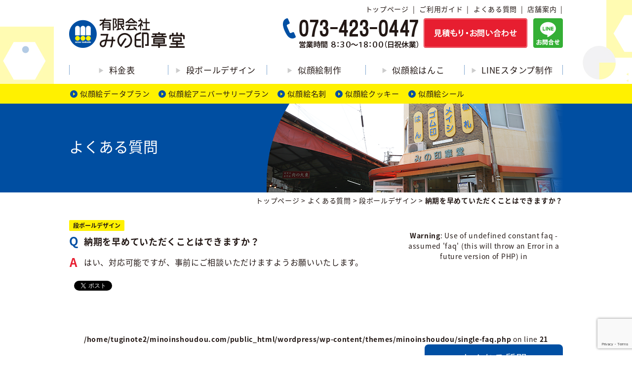

--- FILE ---
content_type: text/html; charset=UTF-8
request_url: https://minoinshoudou.com/faq/%E7%B4%8D%E6%9C%9F%E3%82%92%E6%97%A9%E3%82%81%E3%81%A6%E3%81%84%E3%81%9F%E3%81%A0%E3%81%8F%E3%81%93%E3%81%A8%E3%81%AF%E3%81%A7%E3%81%8D%E3%81%BE%E3%81%99%E3%81%8B%EF%BC%9F/
body_size: 10657
content:
<!DOCTYPE html>
<html lang="ja">
<head>
<meta charset="utf-8">
<meta http-equiv="X-UA-Compatible" content="IE=edge"/>
<meta name="viewport" content="width=device-width,user-scalable=no,maximum-scale=1" />

<link rel="stylesheet" href="/css/normalize.css">
<link rel="stylesheet" href="https://minoinshoudou.com/wordpress/wp-content/themes/minoinshoudou/style.css">
<link rel="stylesheet" href="/js/swiper/swiper.min.css">
<script src="//ajax.googleapis.com/ajax/libs/jquery/1.10.2/jquery.min.js"></script>
<script type="text/javascript" src="/js/jquery.tile.js"></script>
<script type="text/javascript" src="/js/hamburger.js"></script>

		<!-- All in One SEO 4.9.3 - aioseo.com -->
		<title>納期を早めていただくことはできますか？ - 似顔絵はんこ、似顔絵スタンプ、似顔絵名刺、段ボールデザイン</title>
	<meta name="description" content="はい、対応可能ですが、事前にご相談いただけますようお願いいたします。" />
	<meta name="robots" content="max-image-preview:large" />
	<link rel="canonical" href="https://minoinshoudou.com/faq/%e7%b4%8d%e6%9c%9f%e3%82%92%e6%97%a9%e3%82%81%e3%81%a6%e3%81%84%e3%81%9f%e3%81%a0%e3%81%8f%e3%81%93%e3%81%a8%e3%81%af%e3%81%a7%e3%81%8d%e3%81%be%e3%81%99%e3%81%8b%ef%bc%9f/" />
	<meta name="generator" content="All in One SEO (AIOSEO) 4.9.3" />

		<!-- Google tag (gtag.js) -->
<script async src="https://www.googletagmanager.com/gtag/js?id=G-S6HHDS248S"></script>
<script>
  window.dataLayer = window.dataLayer || [];
  function gtag(){dataLayer.push(arguments);}
  gtag('js', new Date());

  gtag('config', 'G-S6HHDS248S');
</script>
		<meta property="og:locale" content="ja_JP" />
		<meta property="og:site_name" content="似顔絵はんこ、似顔絵スタンプ、似顔絵名刺、段ボールデザイン - 似顔絵制作、似顔絵名刺、似顔絵はんこ、段ボールデザインなら、有限会社みの印章堂にお任せください。" />
		<meta property="og:type" content="article" />
		<meta property="og:title" content="納期を早めていただくことはできますか？ - 似顔絵はんこ、似顔絵スタンプ、似顔絵名刺、段ボールデザイン" />
		<meta property="og:description" content="はい、対応可能ですが、事前にご相談いただけますようお願いいたします。" />
		<meta property="og:url" content="https://minoinshoudou.com/faq/%e7%b4%8d%e6%9c%9f%e3%82%92%e6%97%a9%e3%82%81%e3%81%a6%e3%81%84%e3%81%9f%e3%81%a0%e3%81%8f%e3%81%93%e3%81%a8%e3%81%af%e3%81%a7%e3%81%8d%e3%81%be%e3%81%99%e3%81%8b%ef%bc%9f/" />
		<meta property="article:published_time" content="2017-05-12T05:15:30+00:00" />
		<meta property="article:modified_time" content="2017-05-12T05:16:14+00:00" />
		<meta name="twitter:card" content="summary_large_image" />
		<meta name="twitter:title" content="納期を早めていただくことはできますか？ - 似顔絵はんこ、似顔絵スタンプ、似顔絵名刺、段ボールデザイン" />
		<meta name="twitter:description" content="はい、対応可能ですが、事前にご相談いただけますようお願いいたします。" />
		<script type="application/ld+json" class="aioseo-schema">
			{"@context":"https:\/\/schema.org","@graph":[{"@type":"BreadcrumbList","@id":"https:\/\/minoinshoudou.com\/faq\/%e7%b4%8d%e6%9c%9f%e3%82%92%e6%97%a9%e3%82%81%e3%81%a6%e3%81%84%e3%81%9f%e3%81%a0%e3%81%8f%e3%81%93%e3%81%a8%e3%81%af%e3%81%a7%e3%81%8d%e3%81%be%e3%81%99%e3%81%8b%ef%bc%9f\/#breadcrumblist","itemListElement":[{"@type":"ListItem","@id":"https:\/\/minoinshoudou.com#listItem","position":1,"name":"\u30db\u30fc\u30e0","item":"https:\/\/minoinshoudou.com","nextItem":{"@type":"ListItem","@id":"https:\/\/minoinshoudou.com\/faq\/#listItem","name":"\u3088\u304f\u3042\u308b\u8cea\u554f"}},{"@type":"ListItem","@id":"https:\/\/minoinshoudou.com\/faq\/#listItem","position":2,"name":"\u3088\u304f\u3042\u308b\u8cea\u554f","item":"https:\/\/minoinshoudou.com\/faq\/","nextItem":{"@type":"ListItem","@id":"https:\/\/minoinshoudou.com\/faq_cat\/carton\/#listItem","name":"\u6bb5\u30dc\u30fc\u30eb\u30c7\u30b6\u30a4\u30f3"},"previousItem":{"@type":"ListItem","@id":"https:\/\/minoinshoudou.com#listItem","name":"\u30db\u30fc\u30e0"}},{"@type":"ListItem","@id":"https:\/\/minoinshoudou.com\/faq_cat\/carton\/#listItem","position":3,"name":"\u6bb5\u30dc\u30fc\u30eb\u30c7\u30b6\u30a4\u30f3","item":"https:\/\/minoinshoudou.com\/faq_cat\/carton\/","nextItem":{"@type":"ListItem","@id":"https:\/\/minoinshoudou.com\/faq\/%e7%b4%8d%e6%9c%9f%e3%82%92%e6%97%a9%e3%82%81%e3%81%a6%e3%81%84%e3%81%9f%e3%81%a0%e3%81%8f%e3%81%93%e3%81%a8%e3%81%af%e3%81%a7%e3%81%8d%e3%81%be%e3%81%99%e3%81%8b%ef%bc%9f\/#listItem","name":"\u7d0d\u671f\u3092\u65e9\u3081\u3066\u3044\u305f\u3060\u304f\u3053\u3068\u306f\u3067\u304d\u307e\u3059\u304b\uff1f"},"previousItem":{"@type":"ListItem","@id":"https:\/\/minoinshoudou.com\/faq\/#listItem","name":"\u3088\u304f\u3042\u308b\u8cea\u554f"}},{"@type":"ListItem","@id":"https:\/\/minoinshoudou.com\/faq\/%e7%b4%8d%e6%9c%9f%e3%82%92%e6%97%a9%e3%82%81%e3%81%a6%e3%81%84%e3%81%9f%e3%81%a0%e3%81%8f%e3%81%93%e3%81%a8%e3%81%af%e3%81%a7%e3%81%8d%e3%81%be%e3%81%99%e3%81%8b%ef%bc%9f\/#listItem","position":4,"name":"\u7d0d\u671f\u3092\u65e9\u3081\u3066\u3044\u305f\u3060\u304f\u3053\u3068\u306f\u3067\u304d\u307e\u3059\u304b\uff1f","previousItem":{"@type":"ListItem","@id":"https:\/\/minoinshoudou.com\/faq_cat\/carton\/#listItem","name":"\u6bb5\u30dc\u30fc\u30eb\u30c7\u30b6\u30a4\u30f3"}}]},{"@type":"Organization","@id":"https:\/\/minoinshoudou.com\/#organization","name":"\u4f3c\u9854\u7d75\u306f\u3093\u3053\u3001\u4f3c\u9854\u7d75\u30b9\u30bf\u30f3\u30d7\u3001\u4f3c\u9854\u7d75\u540d\u523a\u3001\u6bb5\u30dc\u30fc\u30eb\u30c7\u30b6\u30a4\u30f3","description":"\u4f3c\u9854\u7d75\u5236\u4f5c\u3001\u4f3c\u9854\u7d75\u540d\u523a\u3001\u4f3c\u9854\u7d75\u306f\u3093\u3053\u3001\u6bb5\u30dc\u30fc\u30eb\u30c7\u30b6\u30a4\u30f3\u306a\u3089\u3001\u6709\u9650\u4f1a\u793e\u307f\u306e\u5370\u7ae0\u5802\u306b\u304a\u4efb\u305b\u304f\u3060\u3055\u3044\u3002","url":"https:\/\/minoinshoudou.com\/"},{"@type":"WebPage","@id":"https:\/\/minoinshoudou.com\/faq\/%e7%b4%8d%e6%9c%9f%e3%82%92%e6%97%a9%e3%82%81%e3%81%a6%e3%81%84%e3%81%9f%e3%81%a0%e3%81%8f%e3%81%93%e3%81%a8%e3%81%af%e3%81%a7%e3%81%8d%e3%81%be%e3%81%99%e3%81%8b%ef%bc%9f\/#webpage","url":"https:\/\/minoinshoudou.com\/faq\/%e7%b4%8d%e6%9c%9f%e3%82%92%e6%97%a9%e3%82%81%e3%81%a6%e3%81%84%e3%81%9f%e3%81%a0%e3%81%8f%e3%81%93%e3%81%a8%e3%81%af%e3%81%a7%e3%81%8d%e3%81%be%e3%81%99%e3%81%8b%ef%bc%9f\/","name":"\u7d0d\u671f\u3092\u65e9\u3081\u3066\u3044\u305f\u3060\u304f\u3053\u3068\u306f\u3067\u304d\u307e\u3059\u304b\uff1f - \u4f3c\u9854\u7d75\u306f\u3093\u3053\u3001\u4f3c\u9854\u7d75\u30b9\u30bf\u30f3\u30d7\u3001\u4f3c\u9854\u7d75\u540d\u523a\u3001\u6bb5\u30dc\u30fc\u30eb\u30c7\u30b6\u30a4\u30f3","description":"\u306f\u3044\u3001\u5bfe\u5fdc\u53ef\u80fd\u3067\u3059\u304c\u3001\u4e8b\u524d\u306b\u3054\u76f8\u8ac7\u3044\u305f\u3060\u3051\u307e\u3059\u3088\u3046\u304a\u9858\u3044\u3044\u305f\u3057\u307e\u3059\u3002","inLanguage":"ja","isPartOf":{"@id":"https:\/\/minoinshoudou.com\/#website"},"breadcrumb":{"@id":"https:\/\/minoinshoudou.com\/faq\/%e7%b4%8d%e6%9c%9f%e3%82%92%e6%97%a9%e3%82%81%e3%81%a6%e3%81%84%e3%81%9f%e3%81%a0%e3%81%8f%e3%81%93%e3%81%a8%e3%81%af%e3%81%a7%e3%81%8d%e3%81%be%e3%81%99%e3%81%8b%ef%bc%9f\/#breadcrumblist"},"datePublished":"2017-05-12T14:15:30+09:00","dateModified":"2017-05-12T14:16:14+09:00"},{"@type":"WebSite","@id":"https:\/\/minoinshoudou.com\/#website","url":"https:\/\/minoinshoudou.com\/","name":"\u4f3c\u9854\u7d75\u306f\u3093\u3053\u3001\u4f3c\u9854\u7d75\u30b9\u30bf\u30f3\u30d7\u3001\u4f3c\u9854\u7d75\u540d\u523a\u3001\u6bb5\u30dc\u30fc\u30eb\u30c7\u30b6\u30a4\u30f3","description":"\u4f3c\u9854\u7d75\u5236\u4f5c\u3001\u4f3c\u9854\u7d75\u540d\u523a\u3001\u4f3c\u9854\u7d75\u306f\u3093\u3053\u3001\u6bb5\u30dc\u30fc\u30eb\u30c7\u30b6\u30a4\u30f3\u306a\u3089\u3001\u6709\u9650\u4f1a\u793e\u307f\u306e\u5370\u7ae0\u5802\u306b\u304a\u4efb\u305b\u304f\u3060\u3055\u3044\u3002","inLanguage":"ja","publisher":{"@id":"https:\/\/minoinshoudou.com\/#organization"}}]}
		</script>
		<!-- All in One SEO -->

<link rel="alternate" type="application/rss+xml" title="似顔絵はんこ、似顔絵スタンプ、似顔絵名刺、段ボールデザイン &raquo; フィード" href="https://minoinshoudou.com/feed/" />
<link rel="alternate" type="application/rss+xml" title="似顔絵はんこ、似顔絵スタンプ、似顔絵名刺、段ボールデザイン &raquo; コメントフィード" href="https://minoinshoudou.com/comments/feed/" />
<script type="text/javascript">
window._wpemojiSettings = {"baseUrl":"https:\/\/s.w.org\/images\/core\/emoji\/14.0.0\/72x72\/","ext":".png","svgUrl":"https:\/\/s.w.org\/images\/core\/emoji\/14.0.0\/svg\/","svgExt":".svg","source":{"concatemoji":"https:\/\/minoinshoudou.com\/wordpress\/wp-includes\/js\/wp-emoji-release.min.js?ver=6.2.8"}};
/*! This file is auto-generated */
!function(e,a,t){var n,r,o,i=a.createElement("canvas"),p=i.getContext&&i.getContext("2d");function s(e,t){p.clearRect(0,0,i.width,i.height),p.fillText(e,0,0);e=i.toDataURL();return p.clearRect(0,0,i.width,i.height),p.fillText(t,0,0),e===i.toDataURL()}function c(e){var t=a.createElement("script");t.src=e,t.defer=t.type="text/javascript",a.getElementsByTagName("head")[0].appendChild(t)}for(o=Array("flag","emoji"),t.supports={everything:!0,everythingExceptFlag:!0},r=0;r<o.length;r++)t.supports[o[r]]=function(e){if(p&&p.fillText)switch(p.textBaseline="top",p.font="600 32px Arial",e){case"flag":return s("\ud83c\udff3\ufe0f\u200d\u26a7\ufe0f","\ud83c\udff3\ufe0f\u200b\u26a7\ufe0f")?!1:!s("\ud83c\uddfa\ud83c\uddf3","\ud83c\uddfa\u200b\ud83c\uddf3")&&!s("\ud83c\udff4\udb40\udc67\udb40\udc62\udb40\udc65\udb40\udc6e\udb40\udc67\udb40\udc7f","\ud83c\udff4\u200b\udb40\udc67\u200b\udb40\udc62\u200b\udb40\udc65\u200b\udb40\udc6e\u200b\udb40\udc67\u200b\udb40\udc7f");case"emoji":return!s("\ud83e\udef1\ud83c\udffb\u200d\ud83e\udef2\ud83c\udfff","\ud83e\udef1\ud83c\udffb\u200b\ud83e\udef2\ud83c\udfff")}return!1}(o[r]),t.supports.everything=t.supports.everything&&t.supports[o[r]],"flag"!==o[r]&&(t.supports.everythingExceptFlag=t.supports.everythingExceptFlag&&t.supports[o[r]]);t.supports.everythingExceptFlag=t.supports.everythingExceptFlag&&!t.supports.flag,t.DOMReady=!1,t.readyCallback=function(){t.DOMReady=!0},t.supports.everything||(n=function(){t.readyCallback()},a.addEventListener?(a.addEventListener("DOMContentLoaded",n,!1),e.addEventListener("load",n,!1)):(e.attachEvent("onload",n),a.attachEvent("onreadystatechange",function(){"complete"===a.readyState&&t.readyCallback()})),(e=t.source||{}).concatemoji?c(e.concatemoji):e.wpemoji&&e.twemoji&&(c(e.twemoji),c(e.wpemoji)))}(window,document,window._wpemojiSettings);
</script>
<style type="text/css">
img.wp-smiley,
img.emoji {
	display: inline !important;
	border: none !important;
	box-shadow: none !important;
	height: 1em !important;
	width: 1em !important;
	margin: 0 0.07em !important;
	vertical-align: -0.1em !important;
	background: none !important;
	padding: 0 !important;
}
</style>
	<link rel='stylesheet' id='wp-block-library-css' href='https://minoinshoudou.com/wordpress/wp-includes/css/dist/block-library/style.min.css?ver=6.2.8' type='text/css' media='all' />
<link rel='stylesheet' id='aioseo/css/src/vue/standalone/blocks/table-of-contents/global.scss-css' href='https://minoinshoudou.com/wordpress/wp-content/plugins/all-in-one-seo-pack/dist/Lite/assets/css/table-of-contents/global.e90f6d47.css?ver=4.9.3' type='text/css' media='all' />
<link rel='stylesheet' id='classic-theme-styles-css' href='https://minoinshoudou.com/wordpress/wp-includes/css/classic-themes.min.css?ver=6.2.8' type='text/css' media='all' />
<style id='global-styles-inline-css' type='text/css'>
body{--wp--preset--color--black: #000000;--wp--preset--color--cyan-bluish-gray: #abb8c3;--wp--preset--color--white: #ffffff;--wp--preset--color--pale-pink: #f78da7;--wp--preset--color--vivid-red: #cf2e2e;--wp--preset--color--luminous-vivid-orange: #ff6900;--wp--preset--color--luminous-vivid-amber: #fcb900;--wp--preset--color--light-green-cyan: #7bdcb5;--wp--preset--color--vivid-green-cyan: #00d084;--wp--preset--color--pale-cyan-blue: #8ed1fc;--wp--preset--color--vivid-cyan-blue: #0693e3;--wp--preset--color--vivid-purple: #9b51e0;--wp--preset--gradient--vivid-cyan-blue-to-vivid-purple: linear-gradient(135deg,rgba(6,147,227,1) 0%,rgb(155,81,224) 100%);--wp--preset--gradient--light-green-cyan-to-vivid-green-cyan: linear-gradient(135deg,rgb(122,220,180) 0%,rgb(0,208,130) 100%);--wp--preset--gradient--luminous-vivid-amber-to-luminous-vivid-orange: linear-gradient(135deg,rgba(252,185,0,1) 0%,rgba(255,105,0,1) 100%);--wp--preset--gradient--luminous-vivid-orange-to-vivid-red: linear-gradient(135deg,rgba(255,105,0,1) 0%,rgb(207,46,46) 100%);--wp--preset--gradient--very-light-gray-to-cyan-bluish-gray: linear-gradient(135deg,rgb(238,238,238) 0%,rgb(169,184,195) 100%);--wp--preset--gradient--cool-to-warm-spectrum: linear-gradient(135deg,rgb(74,234,220) 0%,rgb(151,120,209) 20%,rgb(207,42,186) 40%,rgb(238,44,130) 60%,rgb(251,105,98) 80%,rgb(254,248,76) 100%);--wp--preset--gradient--blush-light-purple: linear-gradient(135deg,rgb(255,206,236) 0%,rgb(152,150,240) 100%);--wp--preset--gradient--blush-bordeaux: linear-gradient(135deg,rgb(254,205,165) 0%,rgb(254,45,45) 50%,rgb(107,0,62) 100%);--wp--preset--gradient--luminous-dusk: linear-gradient(135deg,rgb(255,203,112) 0%,rgb(199,81,192) 50%,rgb(65,88,208) 100%);--wp--preset--gradient--pale-ocean: linear-gradient(135deg,rgb(255,245,203) 0%,rgb(182,227,212) 50%,rgb(51,167,181) 100%);--wp--preset--gradient--electric-grass: linear-gradient(135deg,rgb(202,248,128) 0%,rgb(113,206,126) 100%);--wp--preset--gradient--midnight: linear-gradient(135deg,rgb(2,3,129) 0%,rgb(40,116,252) 100%);--wp--preset--duotone--dark-grayscale: url('#wp-duotone-dark-grayscale');--wp--preset--duotone--grayscale: url('#wp-duotone-grayscale');--wp--preset--duotone--purple-yellow: url('#wp-duotone-purple-yellow');--wp--preset--duotone--blue-red: url('#wp-duotone-blue-red');--wp--preset--duotone--midnight: url('#wp-duotone-midnight');--wp--preset--duotone--magenta-yellow: url('#wp-duotone-magenta-yellow');--wp--preset--duotone--purple-green: url('#wp-duotone-purple-green');--wp--preset--duotone--blue-orange: url('#wp-duotone-blue-orange');--wp--preset--font-size--small: 13px;--wp--preset--font-size--medium: 20px;--wp--preset--font-size--large: 36px;--wp--preset--font-size--x-large: 42px;--wp--preset--spacing--20: 0.44rem;--wp--preset--spacing--30: 0.67rem;--wp--preset--spacing--40: 1rem;--wp--preset--spacing--50: 1.5rem;--wp--preset--spacing--60: 2.25rem;--wp--preset--spacing--70: 3.38rem;--wp--preset--spacing--80: 5.06rem;--wp--preset--shadow--natural: 6px 6px 9px rgba(0, 0, 0, 0.2);--wp--preset--shadow--deep: 12px 12px 50px rgba(0, 0, 0, 0.4);--wp--preset--shadow--sharp: 6px 6px 0px rgba(0, 0, 0, 0.2);--wp--preset--shadow--outlined: 6px 6px 0px -3px rgba(255, 255, 255, 1), 6px 6px rgba(0, 0, 0, 1);--wp--preset--shadow--crisp: 6px 6px 0px rgba(0, 0, 0, 1);}:where(.is-layout-flex){gap: 0.5em;}body .is-layout-flow > .alignleft{float: left;margin-inline-start: 0;margin-inline-end: 2em;}body .is-layout-flow > .alignright{float: right;margin-inline-start: 2em;margin-inline-end: 0;}body .is-layout-flow > .aligncenter{margin-left: auto !important;margin-right: auto !important;}body .is-layout-constrained > .alignleft{float: left;margin-inline-start: 0;margin-inline-end: 2em;}body .is-layout-constrained > .alignright{float: right;margin-inline-start: 2em;margin-inline-end: 0;}body .is-layout-constrained > .aligncenter{margin-left: auto !important;margin-right: auto !important;}body .is-layout-constrained > :where(:not(.alignleft):not(.alignright):not(.alignfull)){max-width: var(--wp--style--global--content-size);margin-left: auto !important;margin-right: auto !important;}body .is-layout-constrained > .alignwide{max-width: var(--wp--style--global--wide-size);}body .is-layout-flex{display: flex;}body .is-layout-flex{flex-wrap: wrap;align-items: center;}body .is-layout-flex > *{margin: 0;}:where(.wp-block-columns.is-layout-flex){gap: 2em;}.has-black-color{color: var(--wp--preset--color--black) !important;}.has-cyan-bluish-gray-color{color: var(--wp--preset--color--cyan-bluish-gray) !important;}.has-white-color{color: var(--wp--preset--color--white) !important;}.has-pale-pink-color{color: var(--wp--preset--color--pale-pink) !important;}.has-vivid-red-color{color: var(--wp--preset--color--vivid-red) !important;}.has-luminous-vivid-orange-color{color: var(--wp--preset--color--luminous-vivid-orange) !important;}.has-luminous-vivid-amber-color{color: var(--wp--preset--color--luminous-vivid-amber) !important;}.has-light-green-cyan-color{color: var(--wp--preset--color--light-green-cyan) !important;}.has-vivid-green-cyan-color{color: var(--wp--preset--color--vivid-green-cyan) !important;}.has-pale-cyan-blue-color{color: var(--wp--preset--color--pale-cyan-blue) !important;}.has-vivid-cyan-blue-color{color: var(--wp--preset--color--vivid-cyan-blue) !important;}.has-vivid-purple-color{color: var(--wp--preset--color--vivid-purple) !important;}.has-black-background-color{background-color: var(--wp--preset--color--black) !important;}.has-cyan-bluish-gray-background-color{background-color: var(--wp--preset--color--cyan-bluish-gray) !important;}.has-white-background-color{background-color: var(--wp--preset--color--white) !important;}.has-pale-pink-background-color{background-color: var(--wp--preset--color--pale-pink) !important;}.has-vivid-red-background-color{background-color: var(--wp--preset--color--vivid-red) !important;}.has-luminous-vivid-orange-background-color{background-color: var(--wp--preset--color--luminous-vivid-orange) !important;}.has-luminous-vivid-amber-background-color{background-color: var(--wp--preset--color--luminous-vivid-amber) !important;}.has-light-green-cyan-background-color{background-color: var(--wp--preset--color--light-green-cyan) !important;}.has-vivid-green-cyan-background-color{background-color: var(--wp--preset--color--vivid-green-cyan) !important;}.has-pale-cyan-blue-background-color{background-color: var(--wp--preset--color--pale-cyan-blue) !important;}.has-vivid-cyan-blue-background-color{background-color: var(--wp--preset--color--vivid-cyan-blue) !important;}.has-vivid-purple-background-color{background-color: var(--wp--preset--color--vivid-purple) !important;}.has-black-border-color{border-color: var(--wp--preset--color--black) !important;}.has-cyan-bluish-gray-border-color{border-color: var(--wp--preset--color--cyan-bluish-gray) !important;}.has-white-border-color{border-color: var(--wp--preset--color--white) !important;}.has-pale-pink-border-color{border-color: var(--wp--preset--color--pale-pink) !important;}.has-vivid-red-border-color{border-color: var(--wp--preset--color--vivid-red) !important;}.has-luminous-vivid-orange-border-color{border-color: var(--wp--preset--color--luminous-vivid-orange) !important;}.has-luminous-vivid-amber-border-color{border-color: var(--wp--preset--color--luminous-vivid-amber) !important;}.has-light-green-cyan-border-color{border-color: var(--wp--preset--color--light-green-cyan) !important;}.has-vivid-green-cyan-border-color{border-color: var(--wp--preset--color--vivid-green-cyan) !important;}.has-pale-cyan-blue-border-color{border-color: var(--wp--preset--color--pale-cyan-blue) !important;}.has-vivid-cyan-blue-border-color{border-color: var(--wp--preset--color--vivid-cyan-blue) !important;}.has-vivid-purple-border-color{border-color: var(--wp--preset--color--vivid-purple) !important;}.has-vivid-cyan-blue-to-vivid-purple-gradient-background{background: var(--wp--preset--gradient--vivid-cyan-blue-to-vivid-purple) !important;}.has-light-green-cyan-to-vivid-green-cyan-gradient-background{background: var(--wp--preset--gradient--light-green-cyan-to-vivid-green-cyan) !important;}.has-luminous-vivid-amber-to-luminous-vivid-orange-gradient-background{background: var(--wp--preset--gradient--luminous-vivid-amber-to-luminous-vivid-orange) !important;}.has-luminous-vivid-orange-to-vivid-red-gradient-background{background: var(--wp--preset--gradient--luminous-vivid-orange-to-vivid-red) !important;}.has-very-light-gray-to-cyan-bluish-gray-gradient-background{background: var(--wp--preset--gradient--very-light-gray-to-cyan-bluish-gray) !important;}.has-cool-to-warm-spectrum-gradient-background{background: var(--wp--preset--gradient--cool-to-warm-spectrum) !important;}.has-blush-light-purple-gradient-background{background: var(--wp--preset--gradient--blush-light-purple) !important;}.has-blush-bordeaux-gradient-background{background: var(--wp--preset--gradient--blush-bordeaux) !important;}.has-luminous-dusk-gradient-background{background: var(--wp--preset--gradient--luminous-dusk) !important;}.has-pale-ocean-gradient-background{background: var(--wp--preset--gradient--pale-ocean) !important;}.has-electric-grass-gradient-background{background: var(--wp--preset--gradient--electric-grass) !important;}.has-midnight-gradient-background{background: var(--wp--preset--gradient--midnight) !important;}.has-small-font-size{font-size: var(--wp--preset--font-size--small) !important;}.has-medium-font-size{font-size: var(--wp--preset--font-size--medium) !important;}.has-large-font-size{font-size: var(--wp--preset--font-size--large) !important;}.has-x-large-font-size{font-size: var(--wp--preset--font-size--x-large) !important;}
.wp-block-navigation a:where(:not(.wp-element-button)){color: inherit;}
:where(.wp-block-columns.is-layout-flex){gap: 2em;}
.wp-block-pullquote{font-size: 1.5em;line-height: 1.6;}
</style>
<link rel='stylesheet' id='contact-form-7-css' href='https://minoinshoudou.com/wordpress/wp-content/plugins/contact-form-7/includes/css/styles.css?ver=5.8.7' type='text/css' media='all' />
<link rel='stylesheet' id='contact-form-7-confirm-css' href='https://minoinshoudou.com/wordpress/wp-content/plugins/contact-form-7-add-confirm/includes/css/styles.css?ver=5.1' type='text/css' media='all' />
<link rel='stylesheet' id='responsive-lightbox-swipebox-css' href='https://minoinshoudou.com/wordpress/wp-content/plugins/responsive-lightbox/assets/swipebox/swipebox.min.css?ver=1.5.2' type='text/css' media='all' />
<script type='text/javascript' src='https://minoinshoudou.com/wordpress/wp-includes/js/jquery/jquery.min.js?ver=3.6.4' id='jquery-core-js'></script>
<script type='text/javascript' src='https://minoinshoudou.com/wordpress/wp-includes/js/jquery/jquery-migrate.min.js?ver=3.4.0' id='jquery-migrate-js'></script>
<script type='text/javascript' src='https://minoinshoudou.com/wordpress/wp-content/plugins/responsive-lightbox/assets/dompurify/purify.min.js?ver=3.3.1' id='dompurify-js'></script>
<script type='text/javascript' id='responsive-lightbox-sanitizer-js-before'>
window.RLG = window.RLG || {}; window.RLG.sanitizeAllowedHosts = ["youtube.com","www.youtube.com","youtu.be","vimeo.com","player.vimeo.com"];
</script>
<script type='text/javascript' src='https://minoinshoudou.com/wordpress/wp-content/plugins/responsive-lightbox/js/sanitizer.js?ver=2.6.1' id='responsive-lightbox-sanitizer-js'></script>
<script type='text/javascript' src='https://minoinshoudou.com/wordpress/wp-content/plugins/responsive-lightbox/assets/swipebox/jquery.swipebox.min.js?ver=1.5.2' id='responsive-lightbox-swipebox-js'></script>
<script type='text/javascript' src='https://minoinshoudou.com/wordpress/wp-includes/js/underscore.min.js?ver=1.13.4' id='underscore-js'></script>
<script type='text/javascript' src='https://minoinshoudou.com/wordpress/wp-content/plugins/responsive-lightbox/assets/infinitescroll/infinite-scroll.pkgd.min.js?ver=4.0.1' id='responsive-lightbox-infinite-scroll-js'></script>
<script type='text/javascript' id='responsive-lightbox-js-before'>
var rlArgs = {"script":"swipebox","selector":"lightbox","customEvents":"","activeGalleries":true,"animation":true,"hideCloseButtonOnMobile":false,"removeBarsOnMobile":false,"hideBars":true,"hideBarsDelay":5000,"videoMaxWidth":1080,"useSVG":true,"loopAtEnd":false,"woocommerce_gallery":false,"ajaxurl":"https:\/\/minoinshoudou.com\/wordpress\/wp-admin\/admin-ajax.php","nonce":"b27f344e2e","preview":false,"postId":455,"scriptExtension":false};
</script>
<script type='text/javascript' src='https://minoinshoudou.com/wordpress/wp-content/plugins/responsive-lightbox/js/front.js?ver=2.6.1' id='responsive-lightbox-js'></script>
<link rel="https://api.w.org/" href="https://minoinshoudou.com/wp-json/" /><link rel="EditURI" type="application/rsd+xml" title="RSD" href="https://minoinshoudou.com/wordpress/xmlrpc.php?rsd" />
<link rel="wlwmanifest" type="application/wlwmanifest+xml" href="https://minoinshoudou.com/wordpress/wp-includes/wlwmanifest.xml" />
<link rel='shortlink' href='https://minoinshoudou.com/?p=455' />
<link rel="alternate" type="application/json+oembed" href="https://minoinshoudou.com/wp-json/oembed/1.0/embed?url=https%3A%2F%2Fminoinshoudou.com%2Ffaq%2F%25e7%25b4%258d%25e6%259c%259f%25e3%2582%2592%25e6%2597%25a9%25e3%2582%2581%25e3%2581%25a6%25e3%2581%2584%25e3%2581%259f%25e3%2581%25a0%25e3%2581%258f%25e3%2581%2593%25e3%2581%25a8%25e3%2581%25af%25e3%2581%25a7%25e3%2581%258d%25e3%2581%25be%25e3%2581%2599%25e3%2581%258b%25ef%25bc%259f%2F" />
<link rel="alternate" type="text/xml+oembed" href="https://minoinshoudou.com/wp-json/oembed/1.0/embed?url=https%3A%2F%2Fminoinshoudou.com%2Ffaq%2F%25e7%25b4%258d%25e6%259c%259f%25e3%2582%2592%25e6%2597%25a9%25e3%2582%2581%25e3%2581%25a6%25e3%2581%2584%25e3%2581%259f%25e3%2581%25a0%25e3%2581%258f%25e3%2581%2593%25e3%2581%25a8%25e3%2581%25af%25e3%2581%25a7%25e3%2581%258d%25e3%2581%25be%25e3%2581%2599%25e3%2581%258b%25ef%25bc%259f%2F&#038;format=xml" />

<!-- BEGIN: WP Social Bookmarking Light HEAD --><script>
    (function (d, s, id) {
        var js, fjs = d.getElementsByTagName(s)[0];
        if (d.getElementById(id)) return;
        js = d.createElement(s);
        js.id = id;
        js.src = "//connect.facebook.net/ja_JP/sdk.js#xfbml=1&version=v2.7";
        fjs.parentNode.insertBefore(js, fjs);
    }(document, 'script', 'facebook-jssdk'));
</script>
<style type="text/css">.wp_social_bookmarking_light{
    border: 0 !important;
    padding: 10px 0 20px 0 !important;
    margin: 0 !important;
}
.wp_social_bookmarking_light div{
    float: left !important;
    border: 0 !important;
    padding: 0 !important;
    margin: 0 5px 0px 0 !important;
    min-height: 30px !important;
    line-height: 18px !important;
    text-indent: 0 !important;
}
.wp_social_bookmarking_light img{
    border: 0 !important;
    padding: 0;
    margin: 0;
    vertical-align: top !important;
}
.wp_social_bookmarking_light_clear{
    clear: both !important;
}
#fb-root{
    display: none;
}
.wsbl_twitter{
    width: 100px;
}
.wsbl_facebook_like iframe{
    max-width: none !important;
}
.wsbl_pinterest a{
    border: 0px !important;
}
</style>
<!-- END: WP Social Bookmarking Light HEAD -->
<link rel="icon" href="https://minoinshoudou.com/wordpress/wp-content/uploads/2023/12/cropped-logo-32x32.png" sizes="32x32" />
<link rel="icon" href="https://minoinshoudou.com/wordpress/wp-content/uploads/2023/12/cropped-logo-192x192.png" sizes="192x192" />
<link rel="apple-touch-icon" href="https://minoinshoudou.com/wordpress/wp-content/uploads/2023/12/cropped-logo-180x180.png" />
<meta name="msapplication-TileImage" content="https://minoinshoudou.com/wordpress/wp-content/uploads/2023/12/cropped-logo-270x270.png" />
<!--[if lt IE 9]>
<script src="//cdn.jsdelivr.net/html5shiv/3.7.2/html5shiv.min.js"></script>
<script src="//cdnjs.cloudflare.com/ajax/libs/respond.js/1.4.2/respond.min.js"></script>
<![endif]-->
</head>
<body class="faq-template-default single single-faq postid-455" id="%e7%b4%8d%e6%9c%9f%e3%82%92%e6%97%a9%e3%82%81%e3%81%a6%e3%81%84%e3%81%9f%e3%81%a0%e3%81%8f%e3%81%93%e3%81%a8%e3%81%af%e3%81%a7%e3%81%8d%e3%81%be%e3%81%99%e3%81%8b%ef%bc%9f">
<div id="wrap">
<header>
  <ul class="pnav">
    <li><a href="/">トップページ</a></li>
    <li><a href="/guide/">ご利用ガイド</a></li>
    <li><a href="/faq/">よくある質問</a></li>
    <li><a href="/shop/">店舗案内</a></li>
  </ul>
  <div id="head">
    <p id="logo"><a href="/"><span>和歌山　似顔絵作成・イラスト作成・ダンボール用製版・ゴム印・実印・印鑑・印章・紙工品・印刷のことなら有限会社みの印章堂へ</span><img src="/images/logo.png" width="234" height="60" alt=""/></a></p>
  	<address>
    <a href="tel:0734230447" onclick="ga('send', 'event', 'button', 'click', 'toiawasetel');" class="phone"><img src="/images/head_phone.png" width="274" height="60" alt="073-423-0447"/></a>
    <a href="/estimate/" class="btn"><img src="/images/head_btn.png" width="210" height="60" alt="見積もり・お問い合わせ"/></a>
    <a href="/linefriends/" class="line"><img src="/images/head_line.png" width="60" height="60" alt="見積もり・お問い合わせ"/></a>
  </address>
  <p class="btn_hamburger"> <a href="#"> <span></span> <span></span> <span></span> </a> </p>
    <div id="sp_nav">
      <ul><li id="menu-item-766" class="menu-item menu-item-type-post_type menu-item-object-page menu-item-home menu-item-766"><a href="https://minoinshoudou.com/">トップページ</a></li>
<li id="menu-item-767" class="menu-item menu-item-type-post_type menu-item-object-page menu-item-767"><a href="https://minoinshoudou.com/price/">料金表</a></li>
<li id="menu-item-768" class="menu-item menu-item-type-post_type menu-item-object-page menu-item-768"><a href="https://minoinshoudou.com/carton/">段ボールデザイン</a></li>
<li id="menu-item-769" class="menu-item menu-item-type-post_type menu-item-object-page menu-item-has-children menu-item-769"><a href="https://minoinshoudou.com/portrait/">似顔絵制作</a>
<ul class="sub-menu">
	<li id="menu-item-770" class="menu-item menu-item-type-post_type menu-item-object-page menu-item-770"><a href="https://minoinshoudou.com/portrait/data/">似顔絵データプラン</a></li>
	<li id="menu-item-771" class="menu-item menu-item-type-post_type menu-item-object-page menu-item-771"><a href="https://minoinshoudou.com/portrait/anniversary/">似顔絵アニバーサリープラン</a></li>
	<li id="menu-item-772" class="menu-item menu-item-type-post_type menu-item-object-page menu-item-772"><a href="https://minoinshoudou.com/portrait/namecard/">似顔絵名刺</a></li>
	<li id="menu-item-773" class="menu-item menu-item-type-post_type menu-item-object-page menu-item-773"><a href="https://minoinshoudou.com/portrait/cookie/">似顔絵クッキー</a></li>
	<li id="menu-item-774" class="menu-item menu-item-type-post_type menu-item-object-page menu-item-774"><a href="https://minoinshoudou.com/portrait/seal/">似顔絵シール</a></li>
</ul>
</li>
<li id="menu-item-775" class="menu-item menu-item-type-post_type menu-item-object-page menu-item-775"><a href="https://minoinshoudou.com/niterundesu/">メッセージつき似顔絵はんこ</a></li>
<li id="menu-item-776" class="menu-item menu-item-type-post_type menu-item-object-page menu-item-776"><a href="https://minoinshoudou.com/linesticker/">LINEスタンプ制作</a></li>
<li id="menu-item-889" class="menu-item menu-item-type-post_type menu-item-object-page menu-item-889"><a href="https://minoinshoudou.com/staff/">スタッフ紹介</a></li>
<li id="menu-item-777" class="menu-item menu-item-type-post_type menu-item-object-page menu-item-777"><a href="https://minoinshoudou.com/shop/">店舗案内</a></li>
<li id="menu-item-778" class="menu-item menu-item-type-post_type menu-item-object-page menu-item-778"><a href="https://minoinshoudou.com/guide/">ご利用ガイド</a></li>
</ul>    </div>
  </div>
  <nav>
    <ul id="gnav">
      <li class="nav_1"><a href="/price/">料金表</a></li>
      <li class="nav_2"><a href="/carton/">段ボールデザイン</a></li>
      <li class="nav_3"><a href="/portrait/">似顔絵制作</a></li>
      <li class="nav_4"><a href="/niterundesu/">似顔絵はんこ</a></li>
      <li class="nav_5"><a href="/linesticker/">LINEスタンプ制作</a></li>
    </ul>
    <div id="snav">
      <ul><li id="menu-item-779" class="menu-item menu-item-type-post_type menu-item-object-page menu-item-779"><a href="https://minoinshoudou.com/portrait/data/">似顔絵データプラン</a></li>
<li id="menu-item-780" class="menu-item menu-item-type-post_type menu-item-object-page menu-item-780"><a href="https://minoinshoudou.com/portrait/anniversary/">似顔絵アニバーサリープラン</a></li>
<li id="menu-item-781" class="menu-item menu-item-type-post_type menu-item-object-page menu-item-781"><a href="https://minoinshoudou.com/portrait/namecard/">似顔絵名刺</a></li>
<li id="menu-item-782" class="menu-item menu-item-type-post_type menu-item-object-page menu-item-782"><a href="https://minoinshoudou.com/portrait/cookie/">似顔絵クッキー</a></li>
<li id="menu-item-783" class="menu-item menu-item-type-post_type menu-item-object-page menu-item-783"><a href="https://minoinshoudou.com/portrait/seal/">似顔絵シール</a></li>
</ul>    </div>
    <div id="sp_nav">
    <ul><li class="menu-item menu-item-type-post_type menu-item-object-page menu-item-home menu-item-766"><a href="https://minoinshoudou.com/">トップページ</a></li>
<li class="menu-item menu-item-type-post_type menu-item-object-page menu-item-767"><a href="https://minoinshoudou.com/price/">料金表</a></li>
<li class="menu-item menu-item-type-post_type menu-item-object-page menu-item-768"><a href="https://minoinshoudou.com/carton/">段ボールデザイン</a></li>
<li class="menu-item menu-item-type-post_type menu-item-object-page menu-item-has-children menu-item-769"><a href="https://minoinshoudou.com/portrait/">似顔絵制作</a>
<ul class="sub-menu">
	<li class="menu-item menu-item-type-post_type menu-item-object-page menu-item-770"><a href="https://minoinshoudou.com/portrait/data/">似顔絵データプラン</a></li>
	<li class="menu-item menu-item-type-post_type menu-item-object-page menu-item-771"><a href="https://minoinshoudou.com/portrait/anniversary/">似顔絵アニバーサリープラン</a></li>
	<li class="menu-item menu-item-type-post_type menu-item-object-page menu-item-772"><a href="https://minoinshoudou.com/portrait/namecard/">似顔絵名刺</a></li>
	<li class="menu-item menu-item-type-post_type menu-item-object-page menu-item-773"><a href="https://minoinshoudou.com/portrait/cookie/">似顔絵クッキー</a></li>
	<li class="menu-item menu-item-type-post_type menu-item-object-page menu-item-774"><a href="https://minoinshoudou.com/portrait/seal/">似顔絵シール</a></li>
</ul>
</li>
<li class="menu-item menu-item-type-post_type menu-item-object-page menu-item-775"><a href="https://minoinshoudou.com/niterundesu/">メッセージつき似顔絵はんこ</a></li>
<li class="menu-item menu-item-type-post_type menu-item-object-page menu-item-776"><a href="https://minoinshoudou.com/linesticker/">LINEスタンプ制作</a></li>
<li class="menu-item menu-item-type-post_type menu-item-object-page menu-item-889"><a href="https://minoinshoudou.com/staff/">スタッフ紹介</a></li>
<li class="menu-item menu-item-type-post_type menu-item-object-page menu-item-777"><a href="https://minoinshoudou.com/shop/">店舗案内</a></li>
<li class="menu-item menu-item-type-post_type menu-item-object-page menu-item-778"><a href="https://minoinshoudou.com/guide/">ご利用ガイド</a></li>
</ul>    </div>
  </nav>
  
</header>

<article id="faq">
  <p id="ttl">よくある質問</p>
  <div class="breadcrumbs">
    <p><span property="itemListElement" typeof="ListItem"><a property="item" typeof="WebPage" title="似顔絵はんこ、似顔絵スタンプ、似顔絵名刺、段ボールデザインへ移動" href="https://minoinshoudou.com" class="home"><span property="name">トップページ</span></a><meta property="position" content="1"></span> &gt; <span property="itemListElement" typeof="ListItem"><a property="item" typeof="WebPage" title="よくある質問へ移動" href="https://minoinshoudou.com/faq/" class="archive post-faq-archive"><span property="name">よくある質問</span></a><meta property="position" content="2"></span> &gt; <span property="itemListElement" typeof="ListItem"><a property="item" typeof="WebPage" title="Go to the 段ボールデザイン Q&amp;Aカテゴリー archives." href="https://minoinshoudou.com/faq_cat/carton/" class="taxonomy faq_cat"><span property="name">段ボールデザイン</span></a><meta property="position" content="3"></span> &gt; <span property="itemListElement" typeof="ListItem"><span property="name">納期を早めていただくことはできますか？</span><meta property="position" content="4"></span></p>
</div>
  <div id="container">
    <div id="content">
            <section class="faq_post">
    <span><a href="https://minoinshoudou.com/faq_cat/carton/" rel="tag">段ボールデザイン</a></span>
        <h1 class="question">
          納期を早めていただくことはできますか？        </h1>
          <p>はい、対応可能ですが、事前にご相談いただけますようお願いいたします。</p>
<div class='wp_social_bookmarking_light'>        <div class="wsbl_facebook_like"><div id="fb-root"></div><fb:like href="https://minoinshoudou.com/faq/%e7%b4%8d%e6%9c%9f%e3%82%92%e6%97%a9%e3%82%81%e3%81%a6%e3%81%84%e3%81%9f%e3%81%a0%e3%81%8f%e3%81%93%e3%81%a8%e3%81%af%e3%81%a7%e3%81%8d%e3%81%be%e3%81%99%e3%81%8b%ef%bc%9f/" layout="button_count" action="like" width="100" share="false" show_faces="false" ></fb:like></div>        <div class="wsbl_facebook_share"><div id="fb-root"></div><fb:share-button href="https://minoinshoudou.com/faq/%e7%b4%8d%e6%9c%9f%e3%82%92%e6%97%a9%e3%82%81%e3%81%a6%e3%81%84%e3%81%9f%e3%81%a0%e3%81%8f%e3%81%93%e3%81%a8%e3%81%af%e3%81%a7%e3%81%8d%e3%81%be%e3%81%99%e3%81%8b%ef%bc%9f/" type="button_count" ></fb:share-button></div>        <div class="wsbl_twitter"><a href="https://twitter.com/share" class="twitter-share-button" data-url="https://minoinshoudou.com/faq/%e7%b4%8d%e6%9c%9f%e3%82%92%e6%97%a9%e3%82%81%e3%81%a6%e3%81%84%e3%81%9f%e3%81%a0%e3%81%8f%e3%81%93%e3%81%a8%e3%81%af%e3%81%a7%e3%81%8d%e3%81%be%e3%81%99%e3%81%8b%ef%bc%9f/" data-text="納期を早めていただくことはできますか？">Tweet</a></div></div>
<br class='wp_social_bookmarking_light_clear' />
      </section>
        
    </div>
    <br />
<b>Warning</b>:  Use of undefined constant faq - assumed 'faq' (this will throw an Error in a future version of PHP) in <b>/home/tuginote2/minoinshoudou.com/public_html/wordpress/wp-content/themes/minoinshoudou/single-faq.php</b> on line <b>21</b><br />
<!-- sidebar -->
<aside id="sidebar">
  <div class="widgets widget_categories"><h3>よくある質問</h3>
			<ul>
					<li class="cat-item cat-item-19"><a href="https://minoinshoudou.com/faq_cat/data/">似顔絵データプラン</a>
</li>
	<li class="cat-item cat-item-20"><a href="https://minoinshoudou.com/faq_cat/anniversary/">似顔絵アニバーサリープラン</a>
</li>
	<li class="cat-item cat-item-21"><a href="https://minoinshoudou.com/faq_cat/namecard/">似顔絵名刺</a>
</li>
	<li class="cat-item cat-item-22"><a href="https://minoinshoudou.com/faq_cat/cookie/">似顔絵クッキー</a>
</li>
	<li class="cat-item cat-item-23"><a href="https://minoinshoudou.com/faq_cat/seal/">似顔絵シール</a>
</li>
	<li class="cat-item cat-item-8"><a href="https://minoinshoudou.com/faq_cat/carton/">段ボールデザイン</a>
</li>
	<li class="cat-item cat-item-10"><a href="https://minoinshoudou.com/faq_cat/niterundesu/">似顔絵はんこ　似てルンです！</a>
</li>
	<li class="cat-item cat-item-11"><a href="https://minoinshoudou.com/faq_cat/linesticker/">LINEスタンプ制作</a>
</li>
			</ul>

			</div>  <ul class="bnr">
    <li><a href="/linefriends/"><img src="/images/bnr_line.png" width="280" height="100" alt=""/></a></li>
  </ul>
</aside>
<!-- /sidebar -->  </div>
</article>
<footer>
  <div class="contact"> <a href="/estimate/">見積もり・お問い合わせ</a></div>
  <nav id="foot_nav">
    <address>
    <img src="/images/logo.png" width="234" height="60" alt="有限会社みの印章堂" class="logo"/>
    <p>〒640-8235 <br>
      和歌山県和歌山市東長町1丁目41番地<br>
      営業時間：8:30～18:00（日祝休業）<br>
      電話：073-423-0447<br>
      FAX：073-428-1617</p>
    <ul class="sns">
      <li><a href="https://www.instagram.com/nigaoe.hankoyasan.wakayama/" rel="nofollow" target="_blank"><img src="/images/sns_instagram.png" width="24" height="24" alt=""/></a></li>
      <li><a href="https://www.facebook.com/nigaoe.hankoyasan.wakayama/" rel="nofollow" target="_blank"><img src="/images/sns_facebook.png" width="24" height="24" alt=""/></a></li>
    </ul>
    </address>
    <div class="pc">
      <div class="menu">
        <h3><a href="/">有限会社みの印章堂</a></h3>
        <ul>
          <li><a href="/shop/">店舗案内</a></li>
          <li><a href="/staff/">スタッフ紹介</a></li>
          <li><a href="/linefriends/">みの印章堂公式LINE＠</a></li>
          <li><a href="/information/">お知らせ</a></li>
        </ul>
      </div>
      <div class="menu">
        <h3>サービス</h3>
        <ul>
          <li><a href="/price/">料金表</a></li>
          <li><a href="/carton/">段ボールデザイン</a></li>
          <li><a href="/portrait/">似顔絵制作</a>
            <ul><li class="menu-item menu-item-type-post_type menu-item-object-page menu-item-779"><a href="https://minoinshoudou.com/portrait/data/">似顔絵データプラン</a></li>
<li class="menu-item menu-item-type-post_type menu-item-object-page menu-item-780"><a href="https://minoinshoudou.com/portrait/anniversary/">似顔絵アニバーサリープラン</a></li>
<li class="menu-item menu-item-type-post_type menu-item-object-page menu-item-781"><a href="https://minoinshoudou.com/portrait/namecard/">似顔絵名刺</a></li>
<li class="menu-item menu-item-type-post_type menu-item-object-page menu-item-782"><a href="https://minoinshoudou.com/portrait/cookie/">似顔絵クッキー</a></li>
<li class="menu-item menu-item-type-post_type menu-item-object-page menu-item-783"><a href="https://minoinshoudou.com/portrait/seal/">似顔絵シール</a></li>
</ul>          </li>
          <li><a href="/niterundesu/">似顔絵はんこ</a></li>
          <li><a href="/linesticker/">LINEスタンプ制作</a></li>
        </ul>
      </div>
      <div class="menu">
        <h3><a href="/guide/">ご利用ガイド</a></h3>
        <ul>
          <li><a href="/guide/#flow">ご注文の流れ</a></li>
          <li><a href="/guide/#quote">お見積り</a></li>
          <li><a href="/guide/#pay">お支払い方法</a></li>
          <li><a href="/guide/#deliver">商品のお届けについて</a></li>
          <li><a href="/guide/#cancel">キャンセル・返品</a></li>
          <li><a href="/faq/">よくある質問</a></li>
        </ul>
      </div>
    </div>
    <div class="sp">
      <ul><li class="menu-item menu-item-type-post_type menu-item-object-page menu-item-home menu-item-766"><a href="https://minoinshoudou.com/">トップページ</a></li>
<li class="menu-item menu-item-type-post_type menu-item-object-page menu-item-767"><a href="https://minoinshoudou.com/price/">料金表</a></li>
<li class="menu-item menu-item-type-post_type menu-item-object-page menu-item-768"><a href="https://minoinshoudou.com/carton/">段ボールデザイン</a></li>
<li class="menu-item menu-item-type-post_type menu-item-object-page menu-item-has-children menu-item-769"><a href="https://minoinshoudou.com/portrait/">似顔絵制作</a>
<ul class="sub-menu">
	<li class="menu-item menu-item-type-post_type menu-item-object-page menu-item-770"><a href="https://minoinshoudou.com/portrait/data/">似顔絵データプラン</a></li>
	<li class="menu-item menu-item-type-post_type menu-item-object-page menu-item-771"><a href="https://minoinshoudou.com/portrait/anniversary/">似顔絵アニバーサリープラン</a></li>
	<li class="menu-item menu-item-type-post_type menu-item-object-page menu-item-772"><a href="https://minoinshoudou.com/portrait/namecard/">似顔絵名刺</a></li>
	<li class="menu-item menu-item-type-post_type menu-item-object-page menu-item-773"><a href="https://minoinshoudou.com/portrait/cookie/">似顔絵クッキー</a></li>
	<li class="menu-item menu-item-type-post_type menu-item-object-page menu-item-774"><a href="https://minoinshoudou.com/portrait/seal/">似顔絵シール</a></li>
</ul>
</li>
<li class="menu-item menu-item-type-post_type menu-item-object-page menu-item-775"><a href="https://minoinshoudou.com/niterundesu/">メッセージつき似顔絵はんこ</a></li>
<li class="menu-item menu-item-type-post_type menu-item-object-page menu-item-776"><a href="https://minoinshoudou.com/linesticker/">LINEスタンプ制作</a></li>
<li class="menu-item menu-item-type-post_type menu-item-object-page menu-item-889"><a href="https://minoinshoudou.com/staff/">スタッフ紹介</a></li>
<li class="menu-item menu-item-type-post_type menu-item-object-page menu-item-777"><a href="https://minoinshoudou.com/shop/">店舗案内</a></li>
<li class="menu-item menu-item-type-post_type menu-item-object-page menu-item-778"><a href="https://minoinshoudou.com/guide/">ご利用ガイド</a></li>
</ul>    </div>
  </nav>
  <div id="copy">
    <div>
      <p>&copy; 有限会社みの印章堂. All Rights Reserved.</p>
      <ul>
        <li><a href="/privacy/">個人情報保護方針</a></li>
        <li><a href="/policy/">サイトポリシー</a></li>
        <li><a href="/sitemap/">サイトマップ</a></li>
        <li><a href="/corporate/">会社概要</a></li>
      </ul>
    </div>
    <img src="/images/address.gif" class="sp"/> </div>
</footer>

<!-- BEGIN: WP Social Bookmarking Light FOOTER -->    <script>!function(d,s,id){var js,fjs=d.getElementsByTagName(s)[0],p=/^http:/.test(d.location)?'http':'https';if(!d.getElementById(id)){js=d.createElement(s);js.id=id;js.src=p+'://platform.twitter.com/widgets.js';fjs.parentNode.insertBefore(js,fjs);}}(document, 'script', 'twitter-wjs');</script><!-- END: WP Social Bookmarking Light FOOTER -->
<script type='text/javascript' src='https://minoinshoudou.com/wordpress/wp-content/plugins/contact-form-7/includes/swv/js/index.js?ver=5.8.7' id='swv-js'></script>
<script type='text/javascript' id='contact-form-7-js-extra'>
/* <![CDATA[ */
var wpcf7 = {"api":{"root":"https:\/\/minoinshoudou.com\/wp-json\/","namespace":"contact-form-7\/v1"},"cached":"1"};
/* ]]> */
</script>
<script type='text/javascript' src='https://minoinshoudou.com/wordpress/wp-content/plugins/contact-form-7/includes/js/index.js?ver=5.8.7' id='contact-form-7-js'></script>
<script type='text/javascript' src='https://minoinshoudou.com/wordpress/wp-includes/js/jquery/jquery.form.min.js?ver=4.3.0' id='jquery-form-js'></script>
<script type='text/javascript' src='https://minoinshoudou.com/wordpress/wp-content/plugins/contact-form-7-add-confirm/includes/js/scripts.js?ver=5.1' id='contact-form-7-confirm-js'></script>
<script type='text/javascript' src='https://www.google.com/recaptcha/api.js?render=6LfHWWsnAAAAADcr7IKkEiElcuZJh43d6OUwxOZP&#038;ver=3.0' id='google-recaptcha-js'></script>
<script type='text/javascript' src='https://minoinshoudou.com/wordpress/wp-includes/js/dist/vendor/wp-polyfill-inert.min.js?ver=3.1.2' id='wp-polyfill-inert-js'></script>
<script type='text/javascript' src='https://minoinshoudou.com/wordpress/wp-includes/js/dist/vendor/regenerator-runtime.min.js?ver=0.13.11' id='regenerator-runtime-js'></script>
<script type='text/javascript' src='https://minoinshoudou.com/wordpress/wp-includes/js/dist/vendor/wp-polyfill.min.js?ver=3.15.0' id='wp-polyfill-js'></script>
<script type='text/javascript' id='wpcf7-recaptcha-js-extra'>
/* <![CDATA[ */
var wpcf7_recaptcha = {"sitekey":"6LfHWWsnAAAAADcr7IKkEiElcuZJh43d6OUwxOZP","actions":{"homepage":"homepage","contactform":"contactform"}};
/* ]]> */
</script>
<script type='text/javascript' src='https://minoinshoudou.com/wordpress/wp-content/plugins/contact-form-7/modules/recaptcha/index.js?ver=5.8.7' id='wpcf7-recaptcha-js'></script>
</div>
<div id="fixed-nav">
  <address>
  <a href="tel:0734230447" onclick="ga('send', 'event', 'button', 'click', 'toiawasetel');" class="phone"><img src="/images/head_phone.png" width="274" height="60" alt="073-423-0447"/></a><a href="/estimate/" class="btn"><img src="/images/head_btn.png" width="210" height="60" alt="見積もり・お問い合わせ"/></a><a href="/linefriends/" class="line"><img src="/images/head_line.png" width="60" height="60" alt="見積もり・お問い合わせ"/></a>
  </address>
</div>

<!-- リマーケティング タグの Google コード -->
<script type="text/javascript">
/* <![CDATA[ */
var google_conversion_id = 844352971;
var google_custom_params = window.google_tag_params;
var google_remarketing_only = true;
/* ]]> */
</script>
<script type="text/javascript" src="//www.googleadservices.com/pagead/conversion.js">
</script>
<noscript>
<div style="display:inline;">
<img height="1" width="1" style="border-style:none;" alt="" src="//googleads.g.doubleclick.net/pagead/viewthroughconversion/844352971/?guid=ON&amp;script=0"/>
</div>
</noscript>
</body>
</html>
<!--
Performance optimized by W3 Total Cache. Learn more: https://www.boldgrid.com/w3-total-cache/?utm_source=w3tc&utm_medium=footer_comment&utm_campaign=free_plugin


Served from: minoinshoudou.com @ 2026-01-20 09:13:32 by W3 Total Cache
-->

--- FILE ---
content_type: text/html; charset=utf-8
request_url: https://www.google.com/recaptcha/api2/anchor?ar=1&k=6LfHWWsnAAAAADcr7IKkEiElcuZJh43d6OUwxOZP&co=aHR0cHM6Ly9taW5vaW5zaG91ZG91LmNvbTo0NDM.&hl=en&v=PoyoqOPhxBO7pBk68S4YbpHZ&size=invisible&anchor-ms=20000&execute-ms=30000&cb=z3ntpl5lkep6
body_size: 48668
content:
<!DOCTYPE HTML><html dir="ltr" lang="en"><head><meta http-equiv="Content-Type" content="text/html; charset=UTF-8">
<meta http-equiv="X-UA-Compatible" content="IE=edge">
<title>reCAPTCHA</title>
<style type="text/css">
/* cyrillic-ext */
@font-face {
  font-family: 'Roboto';
  font-style: normal;
  font-weight: 400;
  font-stretch: 100%;
  src: url(//fonts.gstatic.com/s/roboto/v48/KFO7CnqEu92Fr1ME7kSn66aGLdTylUAMa3GUBHMdazTgWw.woff2) format('woff2');
  unicode-range: U+0460-052F, U+1C80-1C8A, U+20B4, U+2DE0-2DFF, U+A640-A69F, U+FE2E-FE2F;
}
/* cyrillic */
@font-face {
  font-family: 'Roboto';
  font-style: normal;
  font-weight: 400;
  font-stretch: 100%;
  src: url(//fonts.gstatic.com/s/roboto/v48/KFO7CnqEu92Fr1ME7kSn66aGLdTylUAMa3iUBHMdazTgWw.woff2) format('woff2');
  unicode-range: U+0301, U+0400-045F, U+0490-0491, U+04B0-04B1, U+2116;
}
/* greek-ext */
@font-face {
  font-family: 'Roboto';
  font-style: normal;
  font-weight: 400;
  font-stretch: 100%;
  src: url(//fonts.gstatic.com/s/roboto/v48/KFO7CnqEu92Fr1ME7kSn66aGLdTylUAMa3CUBHMdazTgWw.woff2) format('woff2');
  unicode-range: U+1F00-1FFF;
}
/* greek */
@font-face {
  font-family: 'Roboto';
  font-style: normal;
  font-weight: 400;
  font-stretch: 100%;
  src: url(//fonts.gstatic.com/s/roboto/v48/KFO7CnqEu92Fr1ME7kSn66aGLdTylUAMa3-UBHMdazTgWw.woff2) format('woff2');
  unicode-range: U+0370-0377, U+037A-037F, U+0384-038A, U+038C, U+038E-03A1, U+03A3-03FF;
}
/* math */
@font-face {
  font-family: 'Roboto';
  font-style: normal;
  font-weight: 400;
  font-stretch: 100%;
  src: url(//fonts.gstatic.com/s/roboto/v48/KFO7CnqEu92Fr1ME7kSn66aGLdTylUAMawCUBHMdazTgWw.woff2) format('woff2');
  unicode-range: U+0302-0303, U+0305, U+0307-0308, U+0310, U+0312, U+0315, U+031A, U+0326-0327, U+032C, U+032F-0330, U+0332-0333, U+0338, U+033A, U+0346, U+034D, U+0391-03A1, U+03A3-03A9, U+03B1-03C9, U+03D1, U+03D5-03D6, U+03F0-03F1, U+03F4-03F5, U+2016-2017, U+2034-2038, U+203C, U+2040, U+2043, U+2047, U+2050, U+2057, U+205F, U+2070-2071, U+2074-208E, U+2090-209C, U+20D0-20DC, U+20E1, U+20E5-20EF, U+2100-2112, U+2114-2115, U+2117-2121, U+2123-214F, U+2190, U+2192, U+2194-21AE, U+21B0-21E5, U+21F1-21F2, U+21F4-2211, U+2213-2214, U+2216-22FF, U+2308-230B, U+2310, U+2319, U+231C-2321, U+2336-237A, U+237C, U+2395, U+239B-23B7, U+23D0, U+23DC-23E1, U+2474-2475, U+25AF, U+25B3, U+25B7, U+25BD, U+25C1, U+25CA, U+25CC, U+25FB, U+266D-266F, U+27C0-27FF, U+2900-2AFF, U+2B0E-2B11, U+2B30-2B4C, U+2BFE, U+3030, U+FF5B, U+FF5D, U+1D400-1D7FF, U+1EE00-1EEFF;
}
/* symbols */
@font-face {
  font-family: 'Roboto';
  font-style: normal;
  font-weight: 400;
  font-stretch: 100%;
  src: url(//fonts.gstatic.com/s/roboto/v48/KFO7CnqEu92Fr1ME7kSn66aGLdTylUAMaxKUBHMdazTgWw.woff2) format('woff2');
  unicode-range: U+0001-000C, U+000E-001F, U+007F-009F, U+20DD-20E0, U+20E2-20E4, U+2150-218F, U+2190, U+2192, U+2194-2199, U+21AF, U+21E6-21F0, U+21F3, U+2218-2219, U+2299, U+22C4-22C6, U+2300-243F, U+2440-244A, U+2460-24FF, U+25A0-27BF, U+2800-28FF, U+2921-2922, U+2981, U+29BF, U+29EB, U+2B00-2BFF, U+4DC0-4DFF, U+FFF9-FFFB, U+10140-1018E, U+10190-1019C, U+101A0, U+101D0-101FD, U+102E0-102FB, U+10E60-10E7E, U+1D2C0-1D2D3, U+1D2E0-1D37F, U+1F000-1F0FF, U+1F100-1F1AD, U+1F1E6-1F1FF, U+1F30D-1F30F, U+1F315, U+1F31C, U+1F31E, U+1F320-1F32C, U+1F336, U+1F378, U+1F37D, U+1F382, U+1F393-1F39F, U+1F3A7-1F3A8, U+1F3AC-1F3AF, U+1F3C2, U+1F3C4-1F3C6, U+1F3CA-1F3CE, U+1F3D4-1F3E0, U+1F3ED, U+1F3F1-1F3F3, U+1F3F5-1F3F7, U+1F408, U+1F415, U+1F41F, U+1F426, U+1F43F, U+1F441-1F442, U+1F444, U+1F446-1F449, U+1F44C-1F44E, U+1F453, U+1F46A, U+1F47D, U+1F4A3, U+1F4B0, U+1F4B3, U+1F4B9, U+1F4BB, U+1F4BF, U+1F4C8-1F4CB, U+1F4D6, U+1F4DA, U+1F4DF, U+1F4E3-1F4E6, U+1F4EA-1F4ED, U+1F4F7, U+1F4F9-1F4FB, U+1F4FD-1F4FE, U+1F503, U+1F507-1F50B, U+1F50D, U+1F512-1F513, U+1F53E-1F54A, U+1F54F-1F5FA, U+1F610, U+1F650-1F67F, U+1F687, U+1F68D, U+1F691, U+1F694, U+1F698, U+1F6AD, U+1F6B2, U+1F6B9-1F6BA, U+1F6BC, U+1F6C6-1F6CF, U+1F6D3-1F6D7, U+1F6E0-1F6EA, U+1F6F0-1F6F3, U+1F6F7-1F6FC, U+1F700-1F7FF, U+1F800-1F80B, U+1F810-1F847, U+1F850-1F859, U+1F860-1F887, U+1F890-1F8AD, U+1F8B0-1F8BB, U+1F8C0-1F8C1, U+1F900-1F90B, U+1F93B, U+1F946, U+1F984, U+1F996, U+1F9E9, U+1FA00-1FA6F, U+1FA70-1FA7C, U+1FA80-1FA89, U+1FA8F-1FAC6, U+1FACE-1FADC, U+1FADF-1FAE9, U+1FAF0-1FAF8, U+1FB00-1FBFF;
}
/* vietnamese */
@font-face {
  font-family: 'Roboto';
  font-style: normal;
  font-weight: 400;
  font-stretch: 100%;
  src: url(//fonts.gstatic.com/s/roboto/v48/KFO7CnqEu92Fr1ME7kSn66aGLdTylUAMa3OUBHMdazTgWw.woff2) format('woff2');
  unicode-range: U+0102-0103, U+0110-0111, U+0128-0129, U+0168-0169, U+01A0-01A1, U+01AF-01B0, U+0300-0301, U+0303-0304, U+0308-0309, U+0323, U+0329, U+1EA0-1EF9, U+20AB;
}
/* latin-ext */
@font-face {
  font-family: 'Roboto';
  font-style: normal;
  font-weight: 400;
  font-stretch: 100%;
  src: url(//fonts.gstatic.com/s/roboto/v48/KFO7CnqEu92Fr1ME7kSn66aGLdTylUAMa3KUBHMdazTgWw.woff2) format('woff2');
  unicode-range: U+0100-02BA, U+02BD-02C5, U+02C7-02CC, U+02CE-02D7, U+02DD-02FF, U+0304, U+0308, U+0329, U+1D00-1DBF, U+1E00-1E9F, U+1EF2-1EFF, U+2020, U+20A0-20AB, U+20AD-20C0, U+2113, U+2C60-2C7F, U+A720-A7FF;
}
/* latin */
@font-face {
  font-family: 'Roboto';
  font-style: normal;
  font-weight: 400;
  font-stretch: 100%;
  src: url(//fonts.gstatic.com/s/roboto/v48/KFO7CnqEu92Fr1ME7kSn66aGLdTylUAMa3yUBHMdazQ.woff2) format('woff2');
  unicode-range: U+0000-00FF, U+0131, U+0152-0153, U+02BB-02BC, U+02C6, U+02DA, U+02DC, U+0304, U+0308, U+0329, U+2000-206F, U+20AC, U+2122, U+2191, U+2193, U+2212, U+2215, U+FEFF, U+FFFD;
}
/* cyrillic-ext */
@font-face {
  font-family: 'Roboto';
  font-style: normal;
  font-weight: 500;
  font-stretch: 100%;
  src: url(//fonts.gstatic.com/s/roboto/v48/KFO7CnqEu92Fr1ME7kSn66aGLdTylUAMa3GUBHMdazTgWw.woff2) format('woff2');
  unicode-range: U+0460-052F, U+1C80-1C8A, U+20B4, U+2DE0-2DFF, U+A640-A69F, U+FE2E-FE2F;
}
/* cyrillic */
@font-face {
  font-family: 'Roboto';
  font-style: normal;
  font-weight: 500;
  font-stretch: 100%;
  src: url(//fonts.gstatic.com/s/roboto/v48/KFO7CnqEu92Fr1ME7kSn66aGLdTylUAMa3iUBHMdazTgWw.woff2) format('woff2');
  unicode-range: U+0301, U+0400-045F, U+0490-0491, U+04B0-04B1, U+2116;
}
/* greek-ext */
@font-face {
  font-family: 'Roboto';
  font-style: normal;
  font-weight: 500;
  font-stretch: 100%;
  src: url(//fonts.gstatic.com/s/roboto/v48/KFO7CnqEu92Fr1ME7kSn66aGLdTylUAMa3CUBHMdazTgWw.woff2) format('woff2');
  unicode-range: U+1F00-1FFF;
}
/* greek */
@font-face {
  font-family: 'Roboto';
  font-style: normal;
  font-weight: 500;
  font-stretch: 100%;
  src: url(//fonts.gstatic.com/s/roboto/v48/KFO7CnqEu92Fr1ME7kSn66aGLdTylUAMa3-UBHMdazTgWw.woff2) format('woff2');
  unicode-range: U+0370-0377, U+037A-037F, U+0384-038A, U+038C, U+038E-03A1, U+03A3-03FF;
}
/* math */
@font-face {
  font-family: 'Roboto';
  font-style: normal;
  font-weight: 500;
  font-stretch: 100%;
  src: url(//fonts.gstatic.com/s/roboto/v48/KFO7CnqEu92Fr1ME7kSn66aGLdTylUAMawCUBHMdazTgWw.woff2) format('woff2');
  unicode-range: U+0302-0303, U+0305, U+0307-0308, U+0310, U+0312, U+0315, U+031A, U+0326-0327, U+032C, U+032F-0330, U+0332-0333, U+0338, U+033A, U+0346, U+034D, U+0391-03A1, U+03A3-03A9, U+03B1-03C9, U+03D1, U+03D5-03D6, U+03F0-03F1, U+03F4-03F5, U+2016-2017, U+2034-2038, U+203C, U+2040, U+2043, U+2047, U+2050, U+2057, U+205F, U+2070-2071, U+2074-208E, U+2090-209C, U+20D0-20DC, U+20E1, U+20E5-20EF, U+2100-2112, U+2114-2115, U+2117-2121, U+2123-214F, U+2190, U+2192, U+2194-21AE, U+21B0-21E5, U+21F1-21F2, U+21F4-2211, U+2213-2214, U+2216-22FF, U+2308-230B, U+2310, U+2319, U+231C-2321, U+2336-237A, U+237C, U+2395, U+239B-23B7, U+23D0, U+23DC-23E1, U+2474-2475, U+25AF, U+25B3, U+25B7, U+25BD, U+25C1, U+25CA, U+25CC, U+25FB, U+266D-266F, U+27C0-27FF, U+2900-2AFF, U+2B0E-2B11, U+2B30-2B4C, U+2BFE, U+3030, U+FF5B, U+FF5D, U+1D400-1D7FF, U+1EE00-1EEFF;
}
/* symbols */
@font-face {
  font-family: 'Roboto';
  font-style: normal;
  font-weight: 500;
  font-stretch: 100%;
  src: url(//fonts.gstatic.com/s/roboto/v48/KFO7CnqEu92Fr1ME7kSn66aGLdTylUAMaxKUBHMdazTgWw.woff2) format('woff2');
  unicode-range: U+0001-000C, U+000E-001F, U+007F-009F, U+20DD-20E0, U+20E2-20E4, U+2150-218F, U+2190, U+2192, U+2194-2199, U+21AF, U+21E6-21F0, U+21F3, U+2218-2219, U+2299, U+22C4-22C6, U+2300-243F, U+2440-244A, U+2460-24FF, U+25A0-27BF, U+2800-28FF, U+2921-2922, U+2981, U+29BF, U+29EB, U+2B00-2BFF, U+4DC0-4DFF, U+FFF9-FFFB, U+10140-1018E, U+10190-1019C, U+101A0, U+101D0-101FD, U+102E0-102FB, U+10E60-10E7E, U+1D2C0-1D2D3, U+1D2E0-1D37F, U+1F000-1F0FF, U+1F100-1F1AD, U+1F1E6-1F1FF, U+1F30D-1F30F, U+1F315, U+1F31C, U+1F31E, U+1F320-1F32C, U+1F336, U+1F378, U+1F37D, U+1F382, U+1F393-1F39F, U+1F3A7-1F3A8, U+1F3AC-1F3AF, U+1F3C2, U+1F3C4-1F3C6, U+1F3CA-1F3CE, U+1F3D4-1F3E0, U+1F3ED, U+1F3F1-1F3F3, U+1F3F5-1F3F7, U+1F408, U+1F415, U+1F41F, U+1F426, U+1F43F, U+1F441-1F442, U+1F444, U+1F446-1F449, U+1F44C-1F44E, U+1F453, U+1F46A, U+1F47D, U+1F4A3, U+1F4B0, U+1F4B3, U+1F4B9, U+1F4BB, U+1F4BF, U+1F4C8-1F4CB, U+1F4D6, U+1F4DA, U+1F4DF, U+1F4E3-1F4E6, U+1F4EA-1F4ED, U+1F4F7, U+1F4F9-1F4FB, U+1F4FD-1F4FE, U+1F503, U+1F507-1F50B, U+1F50D, U+1F512-1F513, U+1F53E-1F54A, U+1F54F-1F5FA, U+1F610, U+1F650-1F67F, U+1F687, U+1F68D, U+1F691, U+1F694, U+1F698, U+1F6AD, U+1F6B2, U+1F6B9-1F6BA, U+1F6BC, U+1F6C6-1F6CF, U+1F6D3-1F6D7, U+1F6E0-1F6EA, U+1F6F0-1F6F3, U+1F6F7-1F6FC, U+1F700-1F7FF, U+1F800-1F80B, U+1F810-1F847, U+1F850-1F859, U+1F860-1F887, U+1F890-1F8AD, U+1F8B0-1F8BB, U+1F8C0-1F8C1, U+1F900-1F90B, U+1F93B, U+1F946, U+1F984, U+1F996, U+1F9E9, U+1FA00-1FA6F, U+1FA70-1FA7C, U+1FA80-1FA89, U+1FA8F-1FAC6, U+1FACE-1FADC, U+1FADF-1FAE9, U+1FAF0-1FAF8, U+1FB00-1FBFF;
}
/* vietnamese */
@font-face {
  font-family: 'Roboto';
  font-style: normal;
  font-weight: 500;
  font-stretch: 100%;
  src: url(//fonts.gstatic.com/s/roboto/v48/KFO7CnqEu92Fr1ME7kSn66aGLdTylUAMa3OUBHMdazTgWw.woff2) format('woff2');
  unicode-range: U+0102-0103, U+0110-0111, U+0128-0129, U+0168-0169, U+01A0-01A1, U+01AF-01B0, U+0300-0301, U+0303-0304, U+0308-0309, U+0323, U+0329, U+1EA0-1EF9, U+20AB;
}
/* latin-ext */
@font-face {
  font-family: 'Roboto';
  font-style: normal;
  font-weight: 500;
  font-stretch: 100%;
  src: url(//fonts.gstatic.com/s/roboto/v48/KFO7CnqEu92Fr1ME7kSn66aGLdTylUAMa3KUBHMdazTgWw.woff2) format('woff2');
  unicode-range: U+0100-02BA, U+02BD-02C5, U+02C7-02CC, U+02CE-02D7, U+02DD-02FF, U+0304, U+0308, U+0329, U+1D00-1DBF, U+1E00-1E9F, U+1EF2-1EFF, U+2020, U+20A0-20AB, U+20AD-20C0, U+2113, U+2C60-2C7F, U+A720-A7FF;
}
/* latin */
@font-face {
  font-family: 'Roboto';
  font-style: normal;
  font-weight: 500;
  font-stretch: 100%;
  src: url(//fonts.gstatic.com/s/roboto/v48/KFO7CnqEu92Fr1ME7kSn66aGLdTylUAMa3yUBHMdazQ.woff2) format('woff2');
  unicode-range: U+0000-00FF, U+0131, U+0152-0153, U+02BB-02BC, U+02C6, U+02DA, U+02DC, U+0304, U+0308, U+0329, U+2000-206F, U+20AC, U+2122, U+2191, U+2193, U+2212, U+2215, U+FEFF, U+FFFD;
}
/* cyrillic-ext */
@font-face {
  font-family: 'Roboto';
  font-style: normal;
  font-weight: 900;
  font-stretch: 100%;
  src: url(//fonts.gstatic.com/s/roboto/v48/KFO7CnqEu92Fr1ME7kSn66aGLdTylUAMa3GUBHMdazTgWw.woff2) format('woff2');
  unicode-range: U+0460-052F, U+1C80-1C8A, U+20B4, U+2DE0-2DFF, U+A640-A69F, U+FE2E-FE2F;
}
/* cyrillic */
@font-face {
  font-family: 'Roboto';
  font-style: normal;
  font-weight: 900;
  font-stretch: 100%;
  src: url(//fonts.gstatic.com/s/roboto/v48/KFO7CnqEu92Fr1ME7kSn66aGLdTylUAMa3iUBHMdazTgWw.woff2) format('woff2');
  unicode-range: U+0301, U+0400-045F, U+0490-0491, U+04B0-04B1, U+2116;
}
/* greek-ext */
@font-face {
  font-family: 'Roboto';
  font-style: normal;
  font-weight: 900;
  font-stretch: 100%;
  src: url(//fonts.gstatic.com/s/roboto/v48/KFO7CnqEu92Fr1ME7kSn66aGLdTylUAMa3CUBHMdazTgWw.woff2) format('woff2');
  unicode-range: U+1F00-1FFF;
}
/* greek */
@font-face {
  font-family: 'Roboto';
  font-style: normal;
  font-weight: 900;
  font-stretch: 100%;
  src: url(//fonts.gstatic.com/s/roboto/v48/KFO7CnqEu92Fr1ME7kSn66aGLdTylUAMa3-UBHMdazTgWw.woff2) format('woff2');
  unicode-range: U+0370-0377, U+037A-037F, U+0384-038A, U+038C, U+038E-03A1, U+03A3-03FF;
}
/* math */
@font-face {
  font-family: 'Roboto';
  font-style: normal;
  font-weight: 900;
  font-stretch: 100%;
  src: url(//fonts.gstatic.com/s/roboto/v48/KFO7CnqEu92Fr1ME7kSn66aGLdTylUAMawCUBHMdazTgWw.woff2) format('woff2');
  unicode-range: U+0302-0303, U+0305, U+0307-0308, U+0310, U+0312, U+0315, U+031A, U+0326-0327, U+032C, U+032F-0330, U+0332-0333, U+0338, U+033A, U+0346, U+034D, U+0391-03A1, U+03A3-03A9, U+03B1-03C9, U+03D1, U+03D5-03D6, U+03F0-03F1, U+03F4-03F5, U+2016-2017, U+2034-2038, U+203C, U+2040, U+2043, U+2047, U+2050, U+2057, U+205F, U+2070-2071, U+2074-208E, U+2090-209C, U+20D0-20DC, U+20E1, U+20E5-20EF, U+2100-2112, U+2114-2115, U+2117-2121, U+2123-214F, U+2190, U+2192, U+2194-21AE, U+21B0-21E5, U+21F1-21F2, U+21F4-2211, U+2213-2214, U+2216-22FF, U+2308-230B, U+2310, U+2319, U+231C-2321, U+2336-237A, U+237C, U+2395, U+239B-23B7, U+23D0, U+23DC-23E1, U+2474-2475, U+25AF, U+25B3, U+25B7, U+25BD, U+25C1, U+25CA, U+25CC, U+25FB, U+266D-266F, U+27C0-27FF, U+2900-2AFF, U+2B0E-2B11, U+2B30-2B4C, U+2BFE, U+3030, U+FF5B, U+FF5D, U+1D400-1D7FF, U+1EE00-1EEFF;
}
/* symbols */
@font-face {
  font-family: 'Roboto';
  font-style: normal;
  font-weight: 900;
  font-stretch: 100%;
  src: url(//fonts.gstatic.com/s/roboto/v48/KFO7CnqEu92Fr1ME7kSn66aGLdTylUAMaxKUBHMdazTgWw.woff2) format('woff2');
  unicode-range: U+0001-000C, U+000E-001F, U+007F-009F, U+20DD-20E0, U+20E2-20E4, U+2150-218F, U+2190, U+2192, U+2194-2199, U+21AF, U+21E6-21F0, U+21F3, U+2218-2219, U+2299, U+22C4-22C6, U+2300-243F, U+2440-244A, U+2460-24FF, U+25A0-27BF, U+2800-28FF, U+2921-2922, U+2981, U+29BF, U+29EB, U+2B00-2BFF, U+4DC0-4DFF, U+FFF9-FFFB, U+10140-1018E, U+10190-1019C, U+101A0, U+101D0-101FD, U+102E0-102FB, U+10E60-10E7E, U+1D2C0-1D2D3, U+1D2E0-1D37F, U+1F000-1F0FF, U+1F100-1F1AD, U+1F1E6-1F1FF, U+1F30D-1F30F, U+1F315, U+1F31C, U+1F31E, U+1F320-1F32C, U+1F336, U+1F378, U+1F37D, U+1F382, U+1F393-1F39F, U+1F3A7-1F3A8, U+1F3AC-1F3AF, U+1F3C2, U+1F3C4-1F3C6, U+1F3CA-1F3CE, U+1F3D4-1F3E0, U+1F3ED, U+1F3F1-1F3F3, U+1F3F5-1F3F7, U+1F408, U+1F415, U+1F41F, U+1F426, U+1F43F, U+1F441-1F442, U+1F444, U+1F446-1F449, U+1F44C-1F44E, U+1F453, U+1F46A, U+1F47D, U+1F4A3, U+1F4B0, U+1F4B3, U+1F4B9, U+1F4BB, U+1F4BF, U+1F4C8-1F4CB, U+1F4D6, U+1F4DA, U+1F4DF, U+1F4E3-1F4E6, U+1F4EA-1F4ED, U+1F4F7, U+1F4F9-1F4FB, U+1F4FD-1F4FE, U+1F503, U+1F507-1F50B, U+1F50D, U+1F512-1F513, U+1F53E-1F54A, U+1F54F-1F5FA, U+1F610, U+1F650-1F67F, U+1F687, U+1F68D, U+1F691, U+1F694, U+1F698, U+1F6AD, U+1F6B2, U+1F6B9-1F6BA, U+1F6BC, U+1F6C6-1F6CF, U+1F6D3-1F6D7, U+1F6E0-1F6EA, U+1F6F0-1F6F3, U+1F6F7-1F6FC, U+1F700-1F7FF, U+1F800-1F80B, U+1F810-1F847, U+1F850-1F859, U+1F860-1F887, U+1F890-1F8AD, U+1F8B0-1F8BB, U+1F8C0-1F8C1, U+1F900-1F90B, U+1F93B, U+1F946, U+1F984, U+1F996, U+1F9E9, U+1FA00-1FA6F, U+1FA70-1FA7C, U+1FA80-1FA89, U+1FA8F-1FAC6, U+1FACE-1FADC, U+1FADF-1FAE9, U+1FAF0-1FAF8, U+1FB00-1FBFF;
}
/* vietnamese */
@font-face {
  font-family: 'Roboto';
  font-style: normal;
  font-weight: 900;
  font-stretch: 100%;
  src: url(//fonts.gstatic.com/s/roboto/v48/KFO7CnqEu92Fr1ME7kSn66aGLdTylUAMa3OUBHMdazTgWw.woff2) format('woff2');
  unicode-range: U+0102-0103, U+0110-0111, U+0128-0129, U+0168-0169, U+01A0-01A1, U+01AF-01B0, U+0300-0301, U+0303-0304, U+0308-0309, U+0323, U+0329, U+1EA0-1EF9, U+20AB;
}
/* latin-ext */
@font-face {
  font-family: 'Roboto';
  font-style: normal;
  font-weight: 900;
  font-stretch: 100%;
  src: url(//fonts.gstatic.com/s/roboto/v48/KFO7CnqEu92Fr1ME7kSn66aGLdTylUAMa3KUBHMdazTgWw.woff2) format('woff2');
  unicode-range: U+0100-02BA, U+02BD-02C5, U+02C7-02CC, U+02CE-02D7, U+02DD-02FF, U+0304, U+0308, U+0329, U+1D00-1DBF, U+1E00-1E9F, U+1EF2-1EFF, U+2020, U+20A0-20AB, U+20AD-20C0, U+2113, U+2C60-2C7F, U+A720-A7FF;
}
/* latin */
@font-face {
  font-family: 'Roboto';
  font-style: normal;
  font-weight: 900;
  font-stretch: 100%;
  src: url(//fonts.gstatic.com/s/roboto/v48/KFO7CnqEu92Fr1ME7kSn66aGLdTylUAMa3yUBHMdazQ.woff2) format('woff2');
  unicode-range: U+0000-00FF, U+0131, U+0152-0153, U+02BB-02BC, U+02C6, U+02DA, U+02DC, U+0304, U+0308, U+0329, U+2000-206F, U+20AC, U+2122, U+2191, U+2193, U+2212, U+2215, U+FEFF, U+FFFD;
}

</style>
<link rel="stylesheet" type="text/css" href="https://www.gstatic.com/recaptcha/releases/PoyoqOPhxBO7pBk68S4YbpHZ/styles__ltr.css">
<script nonce="WvNmRn8MZlIuN3Kl_LZKMw" type="text/javascript">window['__recaptcha_api'] = 'https://www.google.com/recaptcha/api2/';</script>
<script type="text/javascript" src="https://www.gstatic.com/recaptcha/releases/PoyoqOPhxBO7pBk68S4YbpHZ/recaptcha__en.js" nonce="WvNmRn8MZlIuN3Kl_LZKMw">
      
    </script></head>
<body><div id="rc-anchor-alert" class="rc-anchor-alert"></div>
<input type="hidden" id="recaptcha-token" value="[base64]">
<script type="text/javascript" nonce="WvNmRn8MZlIuN3Kl_LZKMw">
      recaptcha.anchor.Main.init("[\x22ainput\x22,[\x22bgdata\x22,\x22\x22,\[base64]/[base64]/[base64]/KE4oMTI0LHYsdi5HKSxMWihsLHYpKTpOKDEyNCx2LGwpLFYpLHYpLFQpKSxGKDE3MSx2KX0scjc9ZnVuY3Rpb24obCl7cmV0dXJuIGx9LEM9ZnVuY3Rpb24obCxWLHYpe04odixsLFYpLFZbYWtdPTI3OTZ9LG49ZnVuY3Rpb24obCxWKXtWLlg9KChWLlg/[base64]/[base64]/[base64]/[base64]/[base64]/[base64]/[base64]/[base64]/[base64]/[base64]/[base64]\\u003d\x22,\[base64]\x22,\x22K8ONZiwwWwXDk8KTwpPCgn/CrcOtw4ZRF8K6PMKswoQHw63DisKPVsKXw6srw40Gw5h8WGTDrh5Ewo4Aw7Mbwq/DusOZFcO8wpHDrzQ9w6AHaMOiTHXCsQ1Gw68ZOEtbw7/[base64]/CpMOXVSbDlQ7CrVsyYsOKw4vCi8KZPARqwoEBwr/CpRM/YU7Cgz0Fwo9cwqN5eHAFKcO+wqTCjcKJwpNew7rDtcKCDTPCocOtwqR8woTCn0nCh8OfFhfCp8Kvw7Nyw4ICwprClcKgwp8Vw5HCsF3DqMOawolxOD7CpMKFb2TDuEA/TlPCqMO6FcKsWsOtw5hRGsKWw61mW2dKHzLCoSUoABhkw71CXHQBTDQmKno1w5YIw68BwogwwqrCsAoIw5Ytw5xZX8OBw5I9EsKXFMOSw455w4t7e1pBwrZwAMKpw4R6w7XDuE9+w61iVsKocgttwoDCvsODU8OFwqwzLhoLJ8K9LV/[base64]/DpgHCh3V0Ozg1wqvDg8OLw5MmUFQrXAbDjCgwJcK/w7s8w4TDksK8w7nDucOyw583w5cPPsOBwpEWw6tVPcOkwp3CrmfCmcOlw63DtsOPHcKLbMOfwpptPsOHVsOjT3XCgMKWw7XDrA3CoMKOwoMawq/[base64]/CvV4BwoHCjcKLwonChALDu8O7w6PDl8OZwqJAwq5yKMKPwq/DhsKlM8OYJsOqwrvCgMOqJF3CrWrCr2zClsOww4pCLEVGLMOHwoA/BcK0worDtMO+fzzDn8Ode8OewqTCs8KzZMKMMRomWwTCp8OnccKVPF1qwo/Cnx85FcOdLSFUwr/[base64]/RDjDqn7CmE4xGMO6wrgAcSUHIWzCrMKjGkrDi8OgwrtpEcKXwrrDh8O7dcOmSsK9wqTDo8KTwrrDlhVPwqLDicKXGcKLVsKeScKZFDDCvEPDlMOgL8ORAjoLwqtgwrLCjFHCr0AILsKoOkvCrXAHwo8cA1zDlz/Cpw/Cq2bDj8Odw4LDs8OfwrjCkgrDq1/DocOhwo5YHMKYw5Mtw5nCtglEwqRNPC3DiGzDsMK/[base64]/[base64]/w4/CssO1w5sQcDsTw7wwwpPDocOhw6IOwoUGwqTCrW0Tw6how7New6o+w4hbw7HChcKwK3vCvnFTwqNxcAoEwovChMO/B8K3MnrDucKMeMK/w6PDmsOJcsK1w4nCgMO2w6hmw4A2P8Kgw5AdwoIAGWhmRlhLL8K0SWjDvMKQV8OsUMKdw60qw5laYjkDRsO8wqfDkyIlJsKlw7rCt8OawpjDhSJtwqbCnVERwqs6w4FDw7PDrsOqwpUUdMKpDQwQWDzCoCFsw5VRJV1iw6PCksKVwo7Cr302wo/[base64]/DpzN6w7LDjMKdY8OYRUdDD2A1w6M4fcKDwr7CkWBFE8OUwq12w5B/GGrCiABZKk9mQzXCnCZCeDjChibDnVwfw6PDg3Iiw57CrcKcDktHwoTDv8Orw595wrR7w6JZeMOBwo7CkgPDhV/[base64]/CtcKrw7Nfw6IWXVsSIMK1wrjCsS/[base64]/Ck8Oma0XDnMO+wpjDjcKbKCVXwqDCucO8w6jCnVnCjS4IaBBsI8KrAcOhJMOkfsKBwr8RwrvCosKpLMKlYi7Dsjcfwp4zSsOvwonDvMKMw5Ipwp1EO1DCnFbCuQ7DoULCtAdBwqAIXTgwFUJlw5MeZcKqwozDjG3CmsOpVW/Dhi3CggLCk0pOQUE8WTQvw653O8K+csOAw4NbdVTCncO8w5PDtDPCs8O8TC1PLCvDi8KTwp1Qw5gMwpbDjk1STcOgPcOBc2vClFgtwq7DssKhwpsNwptcdMOVw7oew5Z0wo9fEsKpw5/DjsO/WMKpC3/[base64]/JzvCtHsYwoF/G8OZBlFKNyzDg25lw699wp/DjibDi14UwqhcIE/CkFDCjsKWwpJEcWPDrsKTwrPDoMOXwo47RcOeWSvDsMO6GAdBw58WUAVGGMOGAMKkA33DshpkXynClilRw5N8OWDDlMOfEcOkwq/[base64]/IMOkOcKrwq1Jw6ZQdXjCgsOSEsOQJCJYw5rDog13w5AiD2DDhzYjw68jwrImw4EpS2fCpyDCsMKow6DCtsO9wr3CqGDCocKyw49lwok6w48RXcOhYcOgPMOJcBnCmcKSw7LDgxHCnsKdwqgWw5DCpkjDjcK9wojDk8O8w5nCkcKgf8ONLMKAfB0Iw4Y/w4BMJ3rCp3bCjE3Cj8Opw4AESMO8fT4Jwqk0N8OTWiwYw5vCv8Ksw4zCssK+w58FYMONwp/Dj1vDlsOZeMK3ASvCv8KLd2XCrMOfw6wFwpLDicOawoxRaTXCt8KZEyY+w6XDjgQdw7rCii1EXWk4w6lywqhWSMORAU/Cq3rDrcOVwpHCpC1bw5rDvMOQw43CnsOCLcOaWzTDiMKxw57ClsKbw4Ngwo/[base64]/DshvDjcK4DsKCAF0lw57DrsO/KsKqwpM2w5JVwq7Dk2LCizw4NxjCg8KbXcKdw48Tw6zDqmHCgwMaw4zCvlDCh8OVKn4yHEhqOUHDgG9/w63Dj0XDhsK9w7/DhDrCg8OgOsKJwprCjMOMO8ONDmfDuzdwRsOvRWLDqsOiTcKkP8Knw4PCjsKxwrgNwr3CnHjDhRBNXShxa1zCkkzCvMKFBMOsw4fCq8OjwrPChsOlwotQYVwXJSMlWlwcYsOdwofCgDfDh0kUwqhmw67Dv8Kaw78Uw5/[base64]/OkrDrsKic8K4NsOjw7MLLMKleXM1w7TDgk7DuikGw5oxRQFGw65dwonDo03DtAc2Engow5DDjcK2w4IQwrMTN8KVwp0gwqPCncO3w7PDixbDhsOAwrbCpFZTbj/Cr8KCw5RCd8OVw59Dw6/CnwtQw7EPEHxJDcOuwr17wpHCgcK1w7R/XcKkesOwXcKjYWsewpRUwpzCsMOFwqjCnGbCnB9WREdrw53CtSNKw6pZLsOYwotKEcKLLF0DO24rTcOjwoHClhxWLsKpwqIgTMKLBcODwr3Dv2Jxw4jDr8Kyw5BMwpc/BsKUw4nCk1fCocKHw4vCicObYsK3DXTDg1vDnRjDocKPw4LCtMORw6MVwpUaw5bCqBLCgMKhw7XCjW7DgMO/B0AEw4Q3w6o0CsKVwrgvb8K2w7nDiDbDmXrDjS48w45qwojCvDXDlcKNVMKOwqjCicOUw7QWNSrDsDFNwphJwp9Cwpxcw6RrF8KIHQPCu8Orw4bCq8K/[base64]/woFIHSIqwrsGWcKFw77CscOpN1HDisOPdMK/ccK9H28Awo/CicKwWFHCocOXMVjCkMOsPMKcwoouOwjCosKIw5PDlcOoWMK1w6dFw7tROyIdF197w6bCisOoYVBFScOOw5bDhcOkwo5tw5rDpwVNYsKFw5w/chHCrsKywqbDtXHDgS/[base64]/[base64]/DoXM8WizDsMOmEMKUwqg+csOhKsKqb8OcwrUlex8fXRvCh8K/w7QvwrvCgMKgwo0hwq12w71EHcOsw7swQsOjw6s6H03DsBpMHRfCtVjDkl4Dw6rDkzLCksKLw4rCsBA8bMKaXkstUMKiAsK7wqzDjcOGwpMvw6TDqcOOTlLCgVQew5/[base64]/DsFsEB8KdRMKxwqnCiT/DkmfCmcKdd0bDqMKwLcOYwrbDqcK+TcK5TcKrw41FGkYvwpXDuUTCs8KDw5LCuh/CmX7Dgw5sw4/[base64]/DklzDsMOyMi/[base64]/w5kQRcK3dsKNwoLCg8KucWBsCHXCvcOkXcKnS1IVeiXDqcOoOjxnHEJLwoVgw51bNcOYwq8bwrjDtwc7N1jCm8KNw6MNwoMHHCUSw6zDvMKzE8OgX2TCucKGw6XCqcK1wrjDnsKiwp/DvjnDpcOIw4YQw7nCl8OgETrCknhIXsKUw4nDkcO7wqQRwp9gccO4w6Z3NsOnAMOGwqvDoDktw4TDmsOCeMKywqlIP3I6wpVJw7fCgcO5wovCpQ3CvsOmTUfDp8O0wo/[base64]/CmsOGbGl3PnNQbMOXVcK9eMKCw5jCgsODwpdHwogCUlPCj8OIPRshwr3Ds8OXUyoqXcKHD3PCu0YGwrM3IcOmw64rwp1xOT5FVAV4w4whKsK1w5TDiDsNUBjChsKoYGnCtsOmw7F/PBhJPFXDpUDCg8K7w6DDi8KhIsO7w4wIw43CicK7fsOUNMOCL0Zww5l7AMOkwrZAw6vCiEvCusKnJMKrwrvDgDvDomLDvcKkJlgWwqcmeXnCskjDqEPCrMK2AXddwo3Dm13CuMO0w7jDn8KRNigSecOtw5DCgS7DjcOaK0F2w74Hwp/DuX7DsRpPUcO8w4/[base64]/[base64]/DkcKDwrXCoH7DocOWwpkYAcOJwpZ5UH/DlsKfwrrDmRnCt3TDiMOEIkXCm8O5WV7Cv8Kkwo86w4XChiBYwrrChHvDsjTCncOyw43DlWYiw57CuMKuwrXChC/[base64]/wpQ+w6LDucOcw5FBBg4/dMO/wrXCsHLDqDfCg8OWZMKjw5TCiCfDpsOkNsKhw7o4JAMcJMONw4t4Cx3CqsOSHMKGwp/[base64]/LwvCmsKPAcKDXVPCh1rDnsOVVC4hw59bwpXCqyfChTbCjzjDn8OSwp/CrsOEBsOGw4tsIsOfw6gPwpxGT8OfERTCsiJwwpDCv8Kzw67Ds3zDnVfCjB9uF8OwesKKGAnCi8Otw41pw4QEVDTCjALCncK1w7LCgMOawrzDvsKzwqnCm1LDqAICJw/CnytNw43DlsKqCEFpTyl5w6HDq8O0w78sHsOGecOkUWY0wqrCsMOUwrzDisO8WgzCqsO1wp9lw7bDsAIaFsOHwrt0FDHDi8OEK8OsMnvCjUkXangSRcObX8Kaw6YkK8OPwovCvSNiw6LCoMOgwqTDl8Klwr/[base64]/DgsO0w5jCuMKEw7Jwwoc7wovCvMK7w4LDnMKuwqJ1w4DCkxjDnHAhwovCqcK1w6rDqMKswrHCh8KRVGbCksKWJG9TG8O3CsKcGCPCnMKnw48bw5/Cl8OAwrXDvjdDFcKFFcKSw6/[base64]/Du8OxwrrDjy00QBx2wo1YNcKVwqJHUcOHwqZQwpwNXcOYdSlqwpHCsMKwasO7wqprTR/CnxDCk0PCnU8YBhrCjWPCmcO5VWdbw7xAwpHDmF5ReGQkcsK+RQTCo8O5eMOZwpRpScKwwo4tw6zDmcOQw6AAwo0Aw4waXcKcw4YaF2nDiwtnwo4Ew5HCisKGOxRrY8OLFD3DjHzCilhnCyk6wpVIworCiirDiQLDrnJYwqfCt2HDnUMEwrcuwofCsg/DuMK5wqoXNVEGIcKhwozCr8KXw4bClcOrwrnClzwjXsOlwrlOw4HCq8KcF2dEw7PDh2IrR8Kcw5zCvcKbBsORwp1uI8O1OsO0bGlZwpcADsOiwofDuVbCoMKTSiYVMx4hw4LDgEx1wqvCrBVwTsOnwqZiScKWw4/DrnHCiMOEwpXDqUM5AAPDgcKHGAXDo1NfFhnDg8OJwo3DgsOIw7PCpjLDgsK/KBHCjMKwwpQTw47DgWFyw5wtH8KiIMKuwrLDvMO/YmhNw47DtFY/SzpHQ8KSw7JNY8KEwrbChlLDpB5xdMOuORnCvMOswp/DpsKtwr7Dm25yQCt9bh5/[base64]/DvknDrMKhw5vDgUnCg8OlExQILTrCl8KXwq/CscO7U8OoMMKOw6nCqUTDgcKRAUnDuMKbAcOsw7rDsMKIHxvCkhDCoFzDqsO3d8OMRMOpbcOkw5AjOsODwoHCucKsUAvCqXN9wovCtQwDwqJawo7DqMKew7J2DcOkwo/ChlTDijjDssK0AH1LZ8Obw5TDlMKYN2EUw6nCgcKcw4M5a8O9w6jCoXVWwq/DvE02wpLCkxo1wrNxP8KlwrYCw6VVWMOHRzfCvjdlVsKEwqzCo8Olw5rCrcK6w4ROT2zCgsOowpHCsxBSPsO6wrhga8Ohw7RKQsO/w7jDmyxIwpNzwqzCsRxANcOqwrPDrcOiacKrw4bDn8KEesKpwonCo3IIakIMVi7CmMOMw6l5GMKrFVl6w63DqHjDnz3DunkpSMKEwpMzecK2wqkRw4nDtMO/FWPDpcKEV2/CvEfCvcOqJcOgw7TCqXQZw5HCgcOZwpPDssKJwrnConVsGcOjJksow6jCvsOpwo7DlcOkwrzDt8KHwqslw6t8a8KPwqLCgB4mR1QIwpA4NcKywp/CiMKJw5JUwrnCqcOkdsOPwpTCh8OaR3bDqMKtwokcw6AUw6ZbI3A4w61DLHMiNsKlNnXCsXZ8DGYIw4bDh8OgfcO+ecO3w6IewpVhw5XCosKmwp3CksKXDyDDlkjDrQdnVTLCtsONwps4VjN6w4/CpndYwqXCr8O/NcKcwoZMwpZqwp5/wptKwr3DoxTCtFPDhEzDghzCoUhHO8KZVMKWaHnDhhvDvD4iGcK0wqPCssKgw5wlN8O+XsOyw6bCrcKKbBbDkcKDwrhowpVWw47Dr8K2NkLDlMK/AcOewpHCuMK5w7xXwpl4BQPDpsK2Q1bCvifCp2g1TEhXOcOsw7vCskNrEUnDvcKEAMOMb8KUDmUDaV1uLBPCsTfDrMOvw5HDmcK0wpRlw6HDgCrCpw/CjBjCrMOWw57CnMOXwpcLwr0EDTpXYXRQwoDDhELCox3Cgz/Do8KePC4/T1p0w5gCwqpVcMOcw5l4QGXCq8Kkw6/CjsKPdMOXT8Khw7fCicKYw4rDlS/Cv8O6w7zDtMOhL0Y3wprCqMOcwq3DsiR8wrPDv8Knw4LCqAU0w61YDMOzSzDCiMK7w5suZ8O7OxzDgG54Km5cSsKpw5BkAxXDh0XCvT5SEw5/[base64]/Co8KgNcK+w57CicK4w653BsKTwojCn8KsaMK8ZQPDosOBwozCqjrDmC3Cs8KuwqXCo8OyXsO5w43Ch8OSLSHCln/DmQnDhsO6wqdiwoHDiG4Ew6tTwrh4T8KEw5bCiAHDuMKHH8K1NXh2DMKIBy3CvsOIDhFDdMK6JsK/wpAbwo3CmUk/IsKIw7QtaGPCt8KSwqrDmcK6wqJbw6/CmmEHRMKxw7ZDRSHDksKmR8KWw7nDkMOIY8OvTcKCwq8Ob082wpvDjhwNbMOBwqPCrz04YsKzwr5KwqYdDQwKw6x5HiUHw7xkwoY/SB9jwo3DqcOEwpELw7lWABjDncOeOQrDv8OXLcOEwoXDqDgURcKRwqxbwqQLw4tkw48OK1fCjgDDqMKvAsOkw70TesKIwrbCjMKcwpIkwr8qbDoawpTDnsOQAXlhHxHCi8OEwrQ4w5cIaiYBwq3Cp8KBwq/Dqx/Cj8OZwrsDcMKCSnYgD2dRwpPCtWvCgsK9QcKuwqtUw5Qhw6gbXVXCjhpEeUMDT2vCvHbDjMKLwrB4wo/ChMOhHMKtw5QIwo3DjFHDiV7Dq2xuH1VqLsKja0Jww7fCunRyb8KWw4clHF/DmVQSw5Eaw6w0NXvDgGIcw4DCkMOFwpdrCsOQw7EWUGDDv25HflV2wp3DscK+ZE5vw4vDjMOvw4bClcO8UcOWw67DtcKUwo5fwrfCt8Ktw4EewrzCq8Kww5zDuhpdw6PCnkrDt8K0PRvCgBrDhk/DkwVOVsKoA0jCrCNyw4F5w6MnwovDtEQAwoNEwo7Dm8KMw4EYw5nDpMKsNhUgJ8KOVcOJA8KCwrXCpkzCpwTCtA0wwrXCgmLDmX0TY8Ktw5TDoMK6wqTCs8KMw5nCjMO9SMOcwonCj1bCsS/[base64]/DoCRGZMK7TcOGwpPDlcOqH8K2w6jDqknCu8OaJjEcfDsQeEzDpR/Dh8KEMsKVJcKzYDrDrn4KYQx/NsKfw7Qrw5TDv1VSAnU6DMKZw7EeZCMREnBIwo4Lw5QPC2QHH8Kow4VYw7IZaUBID35fKgbCk8OVInESwrfCvcKhMMKjD1rDnB7DtxQbFxHDpsKaRMKqUcOCw73DtkDDiQ5Nw5jDrDPDpcK/wrJnUMOYw6lUwp42wqDDqMOuw6nDiMKZOsOuKjgQGcKMfUMrZMKBw5LDvx7Ct8ObwpXCvsOAUTrCmFQUAMOhFwHDicOlGMOlYWbCtsOGe8OEGsOfwozCvzUpw7howoDCj8OYwoFqPArDhsO3w7UIDAhaw7JHMcOoFiTDsMOHTHBHw63DsVIeGsO6YU/DucOgw5LCsSvCsFDCg8Knw7/[base64]/[base64]/CnMKBasOdFz/Du3Z3Iitcw4kmw7bDh8Okw4d5dcKNwq1Dw57DhxNTwrXDkhLDlcOrBjtlwq9dD2BTwq/Cr1/Cg8OdFMKzdHUxacOtwrjDmSLCr8KBRsKhwrvCpU7DglskaMKOEWzClcKMwr4XwqDDjELDkxVQw6ViNAzDp8KZUMO1wobCmSB6eXZ+b8K7aMOqADrCm8O6MMKjw6FAX8K8wrBfUsKOwpkWWUfDusOYw5bCrMO6w7wRbxoOwqXDh1YKZ1fCkRgJwr9dwr/DpFZawqMtLz0ew5cWwozDvcKQw77DmyBEwrsKM8Kqw5ULGMKQwr7ChcOoTcO/w7preEcVw6PDlsKxWhzDq8O9w5xKw4XDn1tSwo0TdMKvwo7CjcKhO8K+MjHCuSVyUkzCosO4DjTDqRvCoMKvwofDo8OZw4Q9cCnCp1/[base64]/CvzthAGDDvsKSLMOyw7tqwr4FVcOcwqHDs8K+OQDCpRlgw7PDrAfDn1stwokGw7zDiHQoMVkaw7HDtW13wrDDosK1w5JRwrU7w7TCvcK5M3cjVVXCmHF8BcO8NsOGMF/CsMORH2dgw7/[base64]/CvFvCu8ORa8ObU8OSw5FzwprCmzFLGW9xw4dgwpFtIVl1fUJywpYUw6Zywo3Dm0coDnHChsO3w6pbw5IDw4zDicKrwqfCgMKVFMOJbispw4oawrtjwqIywoBawoPDgyHDoUzCq8O2wrd+MkkjwrzDkMKcLcK5fWBkwoIiO14QVcOJbD8/acOUZMOEw6LDisKvfkLCjMKpaQxBTV5uw7XCnhjDhFzDv3IuacKIdiHClmZJHMKmGsOuNcOxw6vDlsKncWUrwrrCpsOyw7s7Tg9zVEHCsRxWwqPDn8KnYSHCkEURTifDpFPDjsOfCQJ/[base64]/DjRkhw6vDssKCwqvCh8KwRcKLXEtiGxNXwosJw6Jhw5NxwovCoXvDnkTDuBAsw6DDg015w712cmJew7/CjjbCqMKbCG1QEVXDlW3CjMO3B37Dh8Kiw7hyDUFdwpBHCMKwPMKCw5VOw68sT8OJXsKEwpJ7wrDCn0/[base64]/CixHDlMOYw5rChxB5ZsKDDsKnw5FhZ8KIw505DsKzwonCkF53citgNl/DjQJGwqY1T2c9STM7w5UrwpXDqTJhP8OLeRjDjAbClVHDsMOTTsK/w6BUAT4GwrIsV1Z/YsOsSUsNwrHDtjJNwq5xb8KnPSsyLcOCw6TDpMOswrnDrMO0UMOwwr4Hb8Kbw7zCvMODw4XDgFshXxjDomkYwpjCtUHDkDclwrYpKsOJwpPDu8Osw67Cu8O4JXzDsCIcw4LDncOFKcKvw5k5w7TDnW3Dhy/Ch3/DnF4BfsOxVUHDqS5wwpDDon4lwpZAw5wxPWfDs8OxAMK/[base64]/[base64]/w7HCuWtDw6JeeDBUwoFhVVEcMVbDp8OMO0HCgEfCn0nDpMOJJETCh8KEMAbChC/CkkxDGsOhwoTCmUnCpnoRHnDDrkjDk8KgwrM9HmonMcOUUsK/[base64]/wohBwqDDrFzCmsOnw5TCoRXDpsO3woDDvsKvJ8O+TQhhw7/CmAsOW8KmwqrDpMKAw4HCrcKBa8KPw57DvcK/[base64]/Dp0o5BndVwqRsEwrCjcKLPnZpA3hHw7dBw5XCnsOlIBHCucOtGGTDn8KFw6jCmV/Dt8K9esKGLcKvwpdNw5cgw6vCpTXCjFTChsKRwr1PUGozH8K0wp3DuHLCiMKsJBnDrH08wrLCocOEwq40w6HCrsORwo/DjAvDilIBTVnCozAPKcKPeMOzw7NHU8KjQsOXBRh6w4rCr8OleRrCjsKTwo0XUX/DicO0w6tRwrAAN8O+AsKUEyzCiXJhM8KiwrXDig50CsOqHMO4w6k1XcKxwpMIB0AMwp8zWkzDpsOAwp5vPxTDvlNvIwjDiTcYCMOXwo7CvC9qw67DsMK0w7cVI8KPw6TCtcOMFsOLw7nDngjDpxEnQMK/wrQnw7Z4OsKwwposUcKOw7HCtCdaP23DuntIb3wrw6zCg3zDmcK7w4TDkCkPNcKgfV/[base64]/MsK0ODnCkXrCqRHCmW3DtTjCo8ORVWNBw7PDiMOXG3rCpcKhQMO/wqpHwpDDu8OLwqvCq8Oaw5jCq8OYS8OJcHDCrcKqcyhOw77DiSfDlcK6GMKrw7dAwoLChsKVw74YwqXDlUtIFsOUwoAsDV8cCWUIFiozR8Owwp9Ydw/[base64]/Cs0vDlcKnbsOnHcK2AkvDscKAaMKoD8K0FsOVw6PDqinDgnY1RMO6w7nCgh/[base64]/DcOcDsOYwqnDqMOGOB9sb8OwGDgDfsKWw6TCtAdhwqdsV0rCl0h2S1/DhMO1w4bDpsKHGAvChCpqPQHDmHPDr8KIeHrDnU4nwo3CkMK/w7TDjBLDm2kGw6TChsO4wo07w5LDhMOfbMObEsKjwpzCisOLORosSmDCkcOIKcOFw5EVCcKCDWHDmMOTI8KMLi7DinvCgsO6w4/ChCrCosKID8Ogw5HDuScxKz7CqAgKwrbDtcODR8OPUcKZMsKbw4zDmVfCsMOwwrjCicKzE3FOw4/CmcOqwoXCuAYjSsOTwrLCnQ9UwpjDq8Kkw7nDqcOxwobDq8OFDMOpwqDCoEfDjkzDshRQw5d+wq7Ci3gywpXDosKIw6zDpTdRGzlYP8OqVcKWYMOgacKaeCRMwrZuw7x5wrA/NEjDhRp7YMKPCcOAw5sUwrXCq8KMWFTDpG15w7EJwrrCgn56wrhLwpMzI0HDqXhxEEdRwojDosOCEcKIIlfDs8KAw4Jnw5vChMOnLsK/woJUw5M/BkYrwqBAEkzCgzXDpibDi1LDizrDmVNZw7vCoQ/Dl8ORw4nCpy3CrMO/XCNzwqBqw4AbwpLClcOpdHFUwpABw596K8K+BsOEY8OkAks0c8OqA27CicKKVsK2X0JvwoHDu8Ksw57Dg8K/NF0uw6AQHj/DpmTDjcO1AsOpwrfDsW7CgsOPwrRdwqIPwqpuw6dQw5DDnFdcw4MfNDYlwpDCtMKCw5PCqMO8wrvDv8KJw48fflg5acKlw7oRYGVfMBljDnLDlcKmwos4BsKTw60qdcK0aVbDlzDDmcKswqfDmwkBw63CnypEFsK1w4jDjVMNKMOPXFnDq8KUw7nDqcK/aMOfc8Oxw4TDigbDong+OjTCt8OjVsKgw6rCvlDDksOkw658w6/DqEfCgGHDp8OpLsOnwpYuVMOkw7jDtMO7w7RawoDDrWDCnjpPa2BvN0UOP8O2RmDCgwzDg8OiwoXDj8OAw4ssw57CsCNMwoZ+wr7DnsK0cxIlPMKEZsO4aMORwrvDncOIw6nDimTDlEkmKsKpAsKQbcKyK8O3w6nDv3s+wozCrVk6w5Imw4xZw4bDh8Kjw6PDo3/CjBTDg8KeFmzDgQPCr8OlFVJAw6tqwo7DtcOww754H2TCsMOkJhBJV1tgNMOLwr8LwoZMPWlRw7pcwpzCpsKRw5XDlcO/wrpncMOZw4Vfw6vDvsOvw6F1QcOuSDPCicO1wolJdsOGw4HCrMOhWcKaw4tnw7B8w5ZhwqPDgsKDw686w6HCokTDukMOw7/DokLClxdXVm/CiyXDisOQw57CuFbChcOpw6nCgkPDusKjfcKRw6HCksO0OyRewpPCpcO7GlzCn01Mw7XCpDxCwrRQGHPDgjBcw5soDwnDnh/DunPCgV9xFH4SAMOHw5BSBMKSIi3Dv8KVw43DocOsS8OTZsKCwqLDjCrDnMOiZGsDw7jDoiDDnsK2P8ORHsOQw6/DqsKBHsKxw6fCm8OGYMOJw7rCqsKxwqbCoMKxfy1QwpDDrgXDocKcw6xSccKww6N0Z8OsK8KHBWjCnsO0BsK2VsOewpIcbcKXwp3DuUg8wpIdLhtiEcO8YGvCpHtQRMKefMOQwrXDuAvCoB3DuWMYwoDDqTgYw7rCuyQpYUXDi8Ovw74ow6MwOB/CpTBAwrPCkkYiGkzDmcOIw6DDvghKQcKiw7UDw4PCscKDwpDDnMO4IcKvwp8yPMKpW8KsTsKeJlIlw7LCqMKNNsOicV1xKsOsOG7Dk8OHw7EqWx/Do13Cn3LClsO+w4rDuy3DpS7Ci8Omwqg8w75xwrs4wr/CmMKLw7TDpjBRwq1EcFjCmsKYwox3BmYtJDxEQUTDocKGfQoHGSJuYsOVDsOUUMKFdzTDscO4DyvDoMK3CcKlw5jDkkl/LC08wqN6T8ObwozDlStCCcO5bnHDvsKXwqV1wqxmGcO3X0/DnEPCi30nw7MowonDlsOJw5TDhiEHMwdofMOOR8OEH8K2wr3DuX1CwqLCvsOdXBkfdcOTbsOGwqTDv8OYdjfDpsKew4cuwppzYDbDucOTUyvCmDFGwp/Ch8OzdcKnw43DgB08w5DCksKTGMOGccOAwp4kd1fCo0NoYXxLw4PCliJBCMKmw6DCvCDDtsODwqQWOyPCsjzDmMOXwoMtLkptw5QcC2nCtzPCu8OiUAABwonDojYSbFoAaEI4djfDqyRDw7o/w69zIMKYw5NvU8OGX8KAwrxlw54ZUSBOw5nDml1Lw5puGcOjw58nwonDgAzCizAFcsOjw6RJwqBpfMK3wq3Dvy/Dkk7Dr8Kpw6PDv1ZAQjpswrTDql0Xw4TCnzHCplLCiQkNwp5Dd8Kuw6I8w40Bw4ckGsKRw4zCgsOOw6dDWB7DucOyJDQjAsKLCMODKQ/DoMOEKcKRO3BxecKIemrCg8KEw6rDo8OuMA7DtMOqwojDvMK+IQ0Rw7PCpUfCuW0/[base64]/DksK1aHhdwqBScEnCp8OmwrNvwqlwwp/DmmjClsK4QkLCgzEvZsO6XV3Dpy1BPcK1wqVrMF1hW8Ozwr5HIMKYC8K9MGMYKnfCuMOnTcOub0/[base64]/Cm190OwvClz3ClBMxwp3DqwlnMWvDnMODSAoWw6pvZcK/AGvCujJVE8Ohw5oLw5DCpcK5czbDucKgw49/BMO1D2PCpENBwphxw5sCVkEmw6nDrsOHwo5jBGlxTTnCr8OkA8KNbsOFw7VDES9ewqQzw7bDjH0Nw6rDqMK+B8OXCMKDHcKGQljDizQxVljCvMO3woByGsK4w4zCssK/by/DiSfDjsO0LsKjwoorwoTCg8OZw4XDuMK9esOTw4vDpWE/fsKAwp7CgcO4K1/Dnmt6AMOjHV0zw77DtcONXFfDt3o8DMOqwqNyPiBlZRrDscKww6pXYsKzNFvCkQDDpsOXw6lGwo0kwobDnAnDiU40wqfCrMK8wqRWPMOSUMOpFDvCq8KbYGkWwr1RH1U9b3/ChMKmwpsGalFcHsKrwqjChVHCj8Odw7tVw58bwqzDrMKoXV81QMKwFRTCvWzDrMOuw6gFMn/DqMOAeXPDncOyw7kZw6ouwpxaJi7DlcOdPsOOfMO4Jy1Bw7DDqwtcMyvDgmF4FMO4Bi11wo/[base64]/UsOacMKgwoRRS8KgwoUkKjXDusOUwoLCl2pewqTDnTPDoiDCvzYKHEswwrfCpmHDn8KhXcOkw4wgAcKkKMO2wrzCn1NAV2s2NMKcw70cw6ZCwrFWwp3DiRzCvsOPw5IHw7jCpWxWw78LdsOvGUnCvcKDw5vDiy/[base64]/Dt8Oqw5oaw6XDnh04wpstQsKdw6zDusKzXsKVN2vDocKmw7bDkxpgT04Swo0/OcKiHcK8eSfCl8OBw4fDt8OgQsOXCVsCB2NuwrfCmRtGw4/CslfCsnkXwr/[base64]/DlnLCusOGQljCpcO9wo3DoFPCjAwpwr0Ew5LDjcOlGSZEIGXDjsO9wrrCgMOtCcO7SsO/C8KXY8KJPMO3VArClgVdG8KRwpfCn8K6worDgT86K8KMw4fDs8OrXAsiwofDjcKiHATCvGwibyLCmxchZsOfXg7DtRQ0QXPCnMK4fw7CrRQPwpsoAsO/bcOFw6DDoMOvwplTwpnDizjDrsK5wovDqkgnw7rDo8KjwosfwphDMcOowpMfC8ORZ3ERwrLDhMKTw5piw5JwwoTCvcOeWMOpPMK1R8KZMMK8w78YAgDDrDPDnsK/wplhX8OMR8K/HXTDn8KuwpgcwonCvSnCpF7CtcKYw5BOw5MGWcKwwoXDq8OdRcKFTMOqw6jDsUsEw45pSQVGwpYpwocSwpsFSy4wwp3Csg1LWcKkwoIew6TDoCPCny9oeVvDrVnDkMO3wrFrwpfCvEnDv8Ktwq/ClcKOXnt1w7PCosOVD8Kaw5/DlS/DmC/CvsKbwojDqcK1HHTCsljCmFLCmsKpHMOeWU9HYWg2wonCozlKw4DDsMOeQcOOw57DrmtRw79bWcOowqwMEiNRJgbDoSfCq309H8OTw6BREMKpwrp3BT7DiENWw6zCv8Kke8KPd8KTdsOewrbCpsO+w5UKwoQTRsK1dBHDtUEwwqDDqBvDgyUww64/RsO9wrVqwqvDrcOEwpsAWBggw6LCocOIdy/Cq8KRXcOaw6t4wo1JBsOAH8KhO8Kkw4kAR8OFAh/Cn3smZFo6w5vDvFccwqTDp8KOXMKKcMORwrDDkMO7DV/DvsONJSgOw7HCs8OuM8KtBVPDscKOeQ/Co8KGw4ZJwohvwo3Dr8KgQ2VZIcO/dHnCknM7JcKnFAzCj8KpwrhsSRjCrGPCnFXCixTDmDAPwpR4wpDCr13CqxYccMOSJ304wqfDrsOtOHTCrm/CqsOww48Tw7kow7UCHVbCmz/CrcKyw61kwoEnam8+wpM3E8OaYMO2TMO5wqhVw7rDjRk+w5DDiMKOSAXDqMK7w7pvwrjCm8K1EMKVBFjCuhTDhhTClV7CmhzDkmFOwrVowoLDjcOgw6YrwpI5OMKZFjRawrDDtcO+w6LCoVpIw4E/w7PCqcO8w4VcaUDCl8KyV8Ocw7wHw5nCkMKrOsK3LiR7w547Gn0FwpjDhxjDsjXCpsKTw5JtDV/[base64]/[base64]/OwoBwo0pMsKhwoTDjDJ6Zn1JB8OPwpkuwrtBwpbDmsObwqcwc8OaacOUPi/DqMORw5tRfsKjDit9eMO3LzXDpwg6w4siO8OIMcO+wrhUXSs9WMKODArDiUJjfw3DikPCjSswUcO/w5/[base64]/HMKVeSkTA1M0wpHDncOnwotEw6Nnw5ISwqJ8OitiaVbDp8KZw6AlGGrDicONWMKNw7nDu8OUYcKlXjXDjl/CqWE3w7LCgcOJXXTCusOWbsOBwoYGw7fCqSowwpsJdWcFw73Dv2rCrcKaGcO+w6LChcO/wpbCqh3Dt8KFVsOpwp8wwqrDk8OSw7PCm8KoXcKbXWZDSMK0LnXDjRjDp8O4DsOQwqTDksOKECkOwqzDjsOgwrsGw6PChxnDjsO1w4rDq8OFw5vCqMO4w7E1BgcZPwPCrE4mw6ImwqFbDQFFPlPDmsO0worDpGXDr8ObIS/ChBjCocK2NsKICUHClMOEDcKgw7xZLldcGcK9w6xsw5LCggBbwrjChMKuMcKawokAw5wfOcOpJAfCl8KxJsKQNnJwwpHCrcOrH8K5w615wr16bz0Bw6jDpQo5LMKEFMKSenMiwpE4w4zCrMONPsOcw5BEPMOLKcK0Qz5JworCjsKBGsKlMsKIWMO/QsOSMcK5AzEZI8Krw7oYw6vCvMOFw6tvKkDDtcOuwpzDtzcPGU4Xw5PCnkwRw5PDjT3DmMKIwq8+UiXCs8OlPCrDvcKERkvCt1TCk39TLsKbwovDgsO2wql5JMO5ecO7wrxmw7TChEIGd8OhUMK5bVwaw5PDkllUwqYkDsKWfMOxGk/Ds3wZEsOWwqfCuTTCocOoXMOVZ1IwAmcsw6ZVMBzDhWsuw57DhmPCgE9IPgXDuSPDlMOtw5c1w5/[base64]/wpNywqERw5cKGMK0TcOnw7zDn8K3wrjClsKnw6dGwoHCrl9FwqnDqCjCqsKJIw7CmWnDscKXCcOiODc4w4oLw6hnJmzCiyVlwoRNw7R5GyhSXcOkD8OuZsKANsOtwqY2w43CtcOgUE/DlnwfwpAtK8O8w5XDmkM4cGfDvUTDjVpNwqnCkxIGMsKKOhbDn03CphIJajfDvsKWw7xJbsOoAsKKw5Ikw6IFwoRjO2UuwrvCk8KTwqPChWNowp/Dq1cXNx4gf8OwwojCjk/CtzFjwqjDhkY5V2d5NMOnSSzClcKkwpPChMKnPX/DuhhESMKRwqcLUXHCk8KGwoNSKm0bbMO5w6jDnzHDscOkw6lSSzbCmEBKw5tYwqNwNcOpNTTDgFzDtMOvwoc3w5lRHhPDtsOwOW7DpsO+w5/[base64]/DcOWQ2fCtT4XP8OOwoIKamQhGsOdw4nDhn87wpXDtcKCw4vCn8KQNw9IU8KzwqLCp8OZZyHCg8K8w6LCmy7CrsOfwrLCvcOpwpAVNTzCmsK6RcK8cm3CucODwrPDkSogwrvDrk8/wq7CqBsWwqvCpcKrwqBUw74EwqLDp8K1R8O9wrPDuTV7w7MUwqw4w6zDpsK8w7cfw4QwVcO8Mn/DpgDDhcK7w4gdw6hDwr4Cw5lMVBZBUMKxR8KAw4YlOGrCtB/Dp8KbEHslUMOtOVhrw5QNw7DDpMO/w4PCvcKyE8KDVsOsU2zDqcKgMcOqw5zDmMOHQcObw7/CnBzDk2jDpUTDgC02OcKQQMOkdR/Dh8KLPHIEw5vCpxzDgGcuwqvDusKJw64KwrLCqcO0NcKvPcKADsO/wqENEXrCoW1tew7CmMOSTgcSBcKbw5gIwo0+EsO0w6RNwqpiwoFMWsOfNMKjw6U4bCtgw5ZMwp/CssOoQMOzcy3Cv8O6w4Nbw5XDpcKaQ8OHwp3CuMOew4UQwq3CsMK7ORbDslILw7DClMOPcjFTN8OhWG/DucKjw7tZw6fDksKAwrUawrrCp3cNw4MzwqIBwpMETj3Cln/Ct0HCilDCusOLalfCr0xPZ8ObTTzChcO5w7sXDC9+f2xAM8OKw7vCgMKmMHXDmggSFns9f37CqDhVWCNlbhMse8KaLGXDncK3N8K7wp/DlsKlWk8lVCTCrMOWeMK4w5vDpV/DoG3DmsOSw47CvyZJHsK7woXCkGHCtHDCqsK/[base64]/CgiXDuXsBw7nDkW4twoXDmQxZwqXDi1k4w6nCgz1ZwrcJw5wMwrgVw5Yrw4k+KMKxwqnDoU7CtMOMPMKOesKlwqLCkB9NVismb8Kcw5DChsOzA8KXw6Zxwp4bMBlHwofCvlkfw7/CmBlBw7bCq3BUw5FrwqXDoyMYwrpfw4HCrMKBalLDlh1QfcKme8KUwoDCgsOPZhgaF8O8w67DnB7Di8KNw5zCrMOlYcOtGhcBYQAEw4HCgl8/w5zCmcKmwot+woY1wqnDsX/Cr8O0BcO3wotRKCceMcKowrQDw63CgsOGwqFcJ8KmHcOaZGLDq8KIw6rDhRLCvcKWZsO2fcOaBHsd\x22],null,[\x22conf\x22,null,\x226LfHWWsnAAAAADcr7IKkEiElcuZJh43d6OUwxOZP\x22,0,null,null,null,1,[21,125,63,73,95,87,41,43,42,83,102,105,109,121],[1017145,159],0,null,null,null,null,0,null,0,null,700,1,null,0,\[base64]/76lBhnEnQkZnOKMAhk\\u003d\x22,0,0,null,null,1,null,0,0,null,null,null,0],\x22https://minoinshoudou.com:443\x22,null,[3,1,1],null,null,null,1,3600,[\x22https://www.google.com/intl/en/policies/privacy/\x22,\x22https://www.google.com/intl/en/policies/terms/\x22],\x22hwZWmPZ/LZkIxKFWLWdXIS++R52wVu3DKt5sQO7utv4\\u003d\x22,1,0,null,1,1768871615270,0,0,[81],null,[20,10,23],\x22RC-el7ai4ITaC7JGw\x22,null,null,null,null,null,\x220dAFcWeA4R1KMxzNa1SRJBXiOyy45cVopCR3mTfHtNOi4PGDAH1Qw8lXdo3KpDZ0nABNj_pQDqYdUdOr3m5svtixkxQ7v6MOWFGA\x22,1768954415242]");
    </script></body></html>

--- FILE ---
content_type: text/css
request_url: https://minoinshoudou.com/wordpress/wp-content/themes/minoinshoudou/style.css
body_size: 10689
content:
@charset "utf-8";

@import url(https://fonts.googleapis.com/earlyaccess/notosansjapanese.css);
@import url(https://fonts.googleapis.com/css?family=Crimson+Text);
/*
Theme Name: minoinshoudou
Description: みの印章堂
Version: 1.1
Author: tuginote
Author URI: http://works.tuginote.co.jp/
*/


@font-face {
    font-family: 'icomoon';
    src:url('/fonts/icomoon.ttf') format('truetype');
    font-weight: normal;
    font-style: normal;
}

/*---------------------------------------------------*/
/* 共通設定
-----------------------------------------------------*/
body {
	font-size:14px;
	color:#231815;
	text-align:center;
	line-height:1.5;
	letter-spacing:0.05em;
	background:#fff;
	margin:0;
	padding:0;
	font-family:'Noto Sans Japanese',"游ゴシック Medium", "游ゴシック体", "Yu Gothic Medium", YuGothic, "ヒラギノ角ゴ ProN", "Hiragino Kaku Gothic ProN", "メイリオ", Meiryo, "ＭＳ Ｐゴシック", "MS PGothic", sans-serif;}
html,body {height: 100%; }

a{ }
	a:hover{ text-decoration:none;}
	a:hover img{
		opacity:0.8;
		filter:alpha(opacity=80);
		-ms-filter: "alpha( opacity=80 )";
		background:none!important; }
header a,
nav a,
footer a{
	color:#231815;
	text-decoration:none;}


h1,#ttl, h2, h3, h4, h5, h6,dt,nav,#sidebar{
	font-weight:normal;}

#wrap{}


/*---------------------------------------------------*/
/* コンテンツ
-----------------------------------------------------*/

.red{ color:#e71e30;}
.alignr{ text-align:right !important;}
.alignc{ text-align:center !important;}
p.img{ text-align:center !important;}
	p.img img{ margin:0 1% 8px;}

article {
	margin-bottom:40px;}

/* 見出し */
.qrid h3,
body:not(#linefriends) article > #content h2:not([class]),
article h1.title{
	text-align:left;
	font-size:30px;
	min-height:50px;
	padding-left:30px;
	margin-bottom:16px;
	background:url(/images/ttl_icon.jpg) no-repeat left top;}
body:not(#linefriends) #content section h3:not([class]){
	text-align:left;
	font-size:24px;
	padding-bottom:8px;
	margin-bottom:16px;
	background:url(/images/ttl_h3.jpg) no-repeat left bottom;}
body:not(#linefriends) #content section h4:not([class]){
	text-align:left;
	font-size:18px;
	padding:8px 16px 8px 35px;
	margin-bottom:16px;
	background:#f1f1f1;
	position:relative;
	border-radius:4px; -webkit-border-radius:4px; -moz-border-radius:4px ;	/* 角丸 */}
	body:not(#linefriends) #content section h4:not([class]):before{
		color:#004fa3;
		position: absolute;
		top:9px;
		left:10px;
		font-family: 'icomoon' !important;
		content: "\ea55";
		display: inline-block;
		/* Better Font Rendering =========== */
		-webkit-font-smoothing: antialiased;
		-moz-osx-font-smoothing: grayscale;}
#content section h5:not([class]){
	color:#004fa3;
	font-weight:bold;
	font-size:18px;
	text-align:left;
	padding-bottom:4px;
	margin-bottom:8px;
	border-bottom:1px solid #ebe9ea;}
#content section h6:not([class]){
	text-align:left;
	font-weight:bold;}


/* パンくず */
.breadcrumbs{
	padding:0 2%;
	margin-bottom:16px;}
	.breadcrumbs p{
		line-height:32px;}
		.breadcrumbs span{
			font-weight:bold;}
	.breadcrumbs a{
		color:#231815;
		display:inline-block;
		text-decoration:none;}
		.breadcrumbs a span{
			font-weight:normal;}


/* 段落 */
#content ,
#content section,
#content > div{
	font-size:16px;
	margin-bottom:32px;}
#content section section,
#content section aside{
	margin-top:32px;
	margin-bottom:0;}
#content section section section section{
	margin-top:16px;
	margin-bottom:0;}
#content p,
#content ul,
#content ol,
#content table{
	text-align:left;
	margin-bottom:16px;}
#content li,
#content dd p{
	margin-bottom:8px;}

#content ul:not([class]){
	list-style:circle;
	padding-left:24px;}
	
#content table:not([class]),
#content table.case{
	border:1px solid #ebe9ea;}
	#content table:not([class]) th,
	#content table:not([class]) td,
	#content table.case th,
	#content table.case td{
		padding:8px 16px;
		border-bottom:1px solid #ebe9ea;}
	#content table:not([class]) th{
		white-space:nowrap;
		background:#f1f1f1;
		border-right:1px solid #ebe9ea;}
		.wpcf7-form th{
			white-space:normal !important;}
			.wpcf7-form th span{
				text-align:left;
				display:block;
				font-size:85%;}
	#content table.case th{
		background:#f1f1f1;
		border-right:1px solid #ebe9ea;}
	#content table:not([class]) td,
	#content table.case td{
		border-right:1px solid #ebe9ea;}
	body:not(#estimate) #content table span{
		display:block;
		word-break: break-all;}

#content dl:not([class]){
	text-align:left;}
	#content dl:not([class]) dt{
		font-weight:bold;
		color:#004fa3;
		margin-top:8px;
		padding-left:22px;
		position:relative;}
		#content dl:not([class]) dt:before{
			font-weight:normal;
			color:#fff100;
			position: absolute;
			top:2px;
			left:0;
			font-family: 'icomoon' !important;
			content: "\ea55";
			display: inline-block;
			/* Better Font Rendering =========== */
			-webkit-font-smoothing: antialiased;
			-moz-osx-font-smoothing: grayscale;}
	#content dl:not([class]) dd{
		margin-bottom:16px;}

#content .caution{
	clear:both;}
#content ul.caution li,
#content p.caution{
	padding-left:1.0em;
	margin-bottom:4px;
	position:relative;}
	#content ul.caution li:before,
	#content p.caution:before{
		content:"※";
		position:absolute;
		top:0;
		left:0;}

#content p.catch{
	font-size:32px;
	font-weight:bold;
	margin-bottom:32px;}


/* 画像位置 */
.aligncenter {
    display: block;
    margin: 0 auto;}
.alignright {
	float: right;
	margin-left:32px; }
	.alignright .alignright{
		margin-left:0; }
.alignleft {
	float: left;
	margin-right:32px; }
	.alignleft .alignleft{
		margin-right:0; }
.aligncenter,
.alignright,
.alignleft{
	margin-bottom:16px;}
.gallery-item{
	clear:none !important;}

#content img{
	max-width:1000px;
	height:auto;}

/* ギャラリー */
.gallery {
	margin-bottom: 1.6em;}
	.gallery img {
		width:100%;
		height:auto;
		border:none !important;}
	.gallery-item {
		padding:0 1%;
		margin-bottom:24px;}
	.gallery-icon a{
		display:block;
		padding:8px 16px;
		border:1px solid #ebe9ea;}

	.gallery-columns-2 .gallery-item {
		max-width: 50%;}
	.gallery-columns-3 .gallery-item {
		max-width: 33.33%;}
	.gallery-columns-4 .gallery-item {
		max-width: 25%;}
	.gallery-columns-5 .gallery-item {
		max-width: 20%;}
	.gallery-columns-6 .gallery-item {
		max-width: 16.66%;}
	.gallery-columns-7 .gallery-item {
		max-width: 14.28%;}
	.gallery-columns-8 .gallery-item {
		max-width: 12.5%;}
	.gallery-columns-9 .gallery-item {
		max-width: 11.11%;}

	.gallery-columns-6 .gallery-caption,
	.gallery-columns-7 .gallery-caption,
	.gallery-columns-8 .gallery-caption,
	.gallery-columns-9 .gallery-caption {display: none;}


/* フォーム */
.wpcf7-list-item{
	min-width:45%;}


/* ボタン */
#content section > a.btn{
	min-width:320px;
	line-height:48px;
	color:#231815;
	text-decoration:none;
	font-size:18px;
	display:inline-block;
	border:1px solid #e5e5e5;
	background: -moz-linear-gradient(top,#fff 0%,#f2f2f2);
	background: -webkit-gradient(linear, left top, left bottom, from(#fff), to(#f2f2f2));
	border-radius:4px ; -webkit-border-radius:4px; -moz-border-radius:4px ;	/* 角丸 */
	position:relative;}
	#content section > a.btn:after{
		color:#004fa3;
		position: absolute;
		top:0;
		right:8px;
		font-family: 'icomoon' !important;
		content: "\ea1c";
		display: inline-block;
		/* Better Font Rendering =========== */
		-webkit-font-smoothing: antialiased;
		-moz-osx-font-smoothing: grayscale;}


/* お客様の声 */
div.voice{}
	div.voice > p{
		padding:8px 16px;
		border:1px solid #e5e5e5;
		border-radius:4px; -webkit-border-radius:4px; -moz-border-radius:4px ;	/* 角丸 */}
		div.voice > p strong{
			font-size:16px !important;
			display:block;
			color: #004fa3;}


/* 実績 */
ul.works{
	margin-bottom:24px !important;
	letter-spacing: -.4em; /* 文字間を詰めて隙間をなくす */}
	ul.works li{
		text-align:center;
		vertical-align:top;
		display:inline-block;
		width:31%;
		margin-right:3.5%;
		letter-spacing: normal; /* 文字間を元に戻す */}
		ul.works li:last-child{
			margin-right:0;}
	ul.works img{
		max-width:100%;
		max-height:225px;
		display:block;
		margin:0 auto 8px;}

/* 特徴 */
ul.spot{
	font-weight:bold;
	color:#004fa3;
	font-size:18px;
	text-align:center !important;}
	ul.spot li{
		height:376px;
		padding:20px;
		background:#f6f6f6 url(/images/menu_ttl-icon.png) no-repeat right top;
		border-radius:8px ; -webkit-border-radius:8px; -moz-border-radius:8px ;	/* 角丸 */}


/* おすすめ */
ul.check{
	font-size:18px;
	font-weight:bold;}
	ul.check li{
		padding-top:4px;
		padding-left:60px;
		min-height:50px;
		margin-bottom:12px !important;
		position:relative;}
		ul.check li:before{
			position:absolute;
			top:0;
			left:0;}
		ul.check li:nth-child(1):before{
			content:url(/images/icon_check1.png);}
		ul.check li:nth-child(2):before{
			content:url(/images/icon_check2.png);}
		ul.check li:nth-child(3):before{
			content:url(/images/icon_check3.png);}
		ul.check li:nth-child(4):before{
			content:url(/images/icon_check4.png);}
		ul.check li:nth-child(5):before{
			content:url(/images/icon_check5.png);}

/* 料金表 */
table.price{
	width:100%;
	margin-bottom:16px;}
	table.price th,
	table.price td{
		padding:8px 16px;}
	table.price thead th{
		text-align:center;
		width:25%;
		color:#fff;
		background:#004ea1;}
	table.price thead td{
		width:25%;}
	table.price tbody th{
		background:#f1f1f1;
		border:1px solid #ebe9ea;}
		table.price tbody th strong{
			display:block;}
	table.price tbody td{
		border:1px solid #ebe9ea;}
	table.price tbody tr:not([class]) td{
		text-align:right;}
ul.price{}
	ul.price li{
		text-align:center;
		margin-bottom:24px !important;}
		ul.price li img{
			max-width:100% !important;}
		ul.price li strong{
			font-size:18px;
			text-align:center;
			display:block;}
			ul.price li strong span{
				display:inline-block;
				font-size:108%;
				color: #e71e30;
				font-weight:bold;}
		ul.price li p{
			margin-bottom:8px !important;}

/* よくある質問 */
.faq_list{}
	.faq_list .faq_post{
		padding-bottom:20px;
		margin-bottom:24px !important;
		border-bottom:1px dotted #ccc;}
	.faq_post{
		text-align:left;}
	.faq_post > span{
		font-size:14px;
		display:block;}
		.faq_post > span a{
			display:inline-block;
			margin-right:8px;
			margin-bottom:8px;
			color:#231815;
			font-weight:bold;
			letter-spacing:normal;
			font-size:12px;
			text-decoration:none;
			padding:2px 8px;
			background:#fff100;
			border-radius:2px ; -webkit-border-radius:2px; -moz-border-radius:2px ;	/* 角丸 */}
	.faq_post .question{
		font-weight:bold;
		font-size:18px;
		padding-left:30px;
		margin-bottom:16px;
		position:relative;}
		.faq_post .question:before{
			position: absolute;
			top:0;
			left:0;
			color:#004fa3;
			font-weight:bold;
			content: "Q";
			font-size:24px;
			line-height:1;}
	.faq_post p{
		padding-left:30px;}
	.faq_post p:nth-of-type(1){
		position:relative;}
		.faq_post p:nth-of-type(1):before{
			position: absolute;
			top:0;
			left:1px;
			color:#E71E30;
			font-weight:bold;
			content: "A";
			font-size:24px;
			line-height:1;}
	.faq_post p:last-child{
		margin-bottom:0 !important;}


/* ご注文の流れ */
dl.flow{
	text-align:left;}
	dl.flow dt{
		font-size:18px;
		padding:8px 10px 8px 124px;
		margin-bottom:8px;
		background:#f1f1f1;
		border-radius:4px ; -webkit-border-radius:4px; -moz-border-radius:4px ;	/* 角丸 */
		position:relative;}
		dl.flow dt span{
			font-weight:bold;
			padding:8px 10px 8px 0;
			text-align:center;
			color:#fff;
			left:0;
			top:0;
			position:absolute;
			width:110px;
			background:url(/images/flow_dt.png) no-repeat left center;
			background-size:100%;
			border-radius:4px 0 0 4px ; -webkit-border-radius:4px 0 0 4px; -moz-border-radius:4px 0 0 4px;	/* 角丸 */
			box-sizing:border-box; -moz-box-sizing: border-box; -webkit-box-sizing: border-box;/* 内幅 */}
	dl.flow dd{
		margin-bottom:32px;}


/* 投稿
-----------------------------------------------------*/
#content > section.post{
	text-align:left;
	padding-bottom:24px;
	border-bottom:3px double #ebe9ea;
	margin-bottom:24px;}

section.post .head{
	margin-bottom:8px;}
	section.post .data{
		font-size:14px;}
	section.post .cat,
	section.post [rel="tag"]{
		margin-left:8px;
		font-weight:bold;
		letter-spacing:normal;
		font-size:12px;
		text-decoration:none;
		padding:2px 8px;
		background:#f1f1f1;
		border-radius:2px ; -webkit-border-radius:2px; -moz-border-radius:2px ;	/* 角丸 */}

section.post > h1{
	font-size:32px;
	padding-bottom:8px;
	border-bottom:1px solid #ebe9ea;
	margin-bottom:16px;}



/* 一覧 */
.post-list{}
	.post-list .post{
		text-align:left;
		margin-bottom:16px !important;
		padding:0 !important;
		border-bottom:1px solid #ebe9ea !important;}
		.post-list .post p{
			font-size:16px;
			margin:0 !important;}
			.post-list .post p a{
				position:relative;
				padding:16px 0 16px 16px;
				display:block;}
			.post-list .post p a:before{
					color:#e71e30;
					font-size:12px;
					position: absolute;
					top:20px;
					left:0;
					font-family: 'icomoon' !important;
					content: "\ea1c";
					display: inline-block;
					/* Better Font Rendering =========== */
					-webkit-font-smoothing: antialiased;
					-moz-osx-font-smoothing: grayscale;}

.pagenavi{
	margin-top:32px;}
	.pagenavi > a,
	.pagenavi > span{
		text-decoration:none;
		min-width:32px;
		padding:0 10px;
		line-height:32px;
		display:inline-block;
		margin:0 4px;
		border:1px solid #f1f1f1;
		box-sizing:border-box; -moz-box-sizing: border-box; -webkit-box-sizing: border-box;/* 内幅 */}
	.pagenavi .page-numbers:hover{
		background:#f1f1f1;}
	.pagenavi .current,
	.pagenavi .current:hover{
		background:#fff100;}
	.pagenavi .next,
	.pagenavi .prev{
		color:#fff;
		background:#004fa3;}
		.pagenavi .next:hover,
		.pagenavi .prev:hover{
			background:#003d7e;}


/* サイドバー
-----------------------------------------------------*/
#sidebar > div{
	margin-bottom:24px;}
#sidebar .widgets li{
	text-align:left;
	font-size:16px;
	margin-bottom:8px;}
	#sidebar .widgets li a{
		text-decoration:none;
		display:block;
		position:relative;
		padding-left:16px;}
		#sidebar .widgets li a:before{
			color:#e71e30;
			font-size:12px;
			position: absolute;
			top:5px;
			left:0;
			font-family: 'icomoon' !important;
			content: "\ea1c";
			display: inline-block;
			/* Better Font Rendering =========== */
			-webkit-font-smoothing: antialiased;
			-moz-osx-font-smoothing: grayscale;}
#sidebar .widgets h3{
	text-align:left;
	font-size:20px;
	color:#004fa3;
	padding-bottom:8px;
	margin-bottom:8px;
	border-bottom:1px solid #ebe9ea;}
#sidebar .widget_categories{}
	#sidebar .widget_categories h3{
		padding:0;
		margin:0;
		font-size:22px;
		text-align:center;
		line-height:56px;
		color:#fff;
		border:none;
		background:#004fa3;
		border-radius:8px 8px 0 0; -webkit-border-radius:8px 8px 0 0; -moz-border-radius:8px 8px 0 0 ;	/* 角丸 */}
	#sidebar .widget_categories li{
		background:#f1f1f1;
		margin-bottom:1px;}
		#sidebar .widget_categories li:last-child{
			margin-bottom:0;
			border-radius:0 0 8px 8px; -webkit-border-radius:0 0 8px 8px; -moz-border-radius:0 0 8px 8px;	/* 角丸 */}
	#sidebar .widget_categories li a{
		padding:14px 10px 14px 24px;
		position:relative;}
		#sidebar .widget_categories li a:before{
			color:#e71e30;
			font-size:12px;
			position: absolute;
			top:16px;
			left:8px;
			font-family: 'icomoon' !important;
			content: "\ea1c";
			display: inline-block;
			/* Better Font Rendering =========== */
			-webkit-font-smoothing: antialiased;
			-moz-osx-font-smoothing: grayscale;}
#sidebar .widget_categories{}



/* 固定ページ
-----------------------------------------------------*/
#content section h3 strong,
#content section h4 strong,
#content section h5 strong,
#content section h6 strong{
	font-size:110%;
	font-weight:bold;
	color:#e71e30;}
#content section h3 span:not([class]),
#content section h4 span:not([class]),
#content section h5 span:not([class]),
#content section h6 span:not([class]){
	font-size:85%;
	letter-spacing:normal;
	font-weight:normal;}
#content section h3 span.pop,
#content section h4 span.pop,
#content section h5 span.pop,
#content section h6 span.pop{
	display:inline-block;
	color:#fff;
	font-size:15px;
	font-weight:bold;
	vertical-align:middle;
	padding:4px 8px;
	background:#e71e30;
	border-radius:4px ; -webkit-border-radius:4px; -moz-border-radius:4px ;	/* 角丸 */}


/* LINE友だち追加
-----------------------------------------------------*/
body#linefriends{}

body#linefriends #content .head{
	text-align:center;
	padding:32px 4% 24px;
	border-radius:8px ; -webkit-border-radius:8px; -moz-border-radius:8px ;	/* 角丸 */
	background:#2bbf13;}
	body#linefriends #content .head p{
		text-align:center;}
body#linefriends #content h2{
	font-size:24px;
	font-weight:bold;
	padding:4px 4%;
	margin-bottom:16px;
	color:#2bbf13;
	border-radius:4px ; -webkit-border-radius:4px; -moz-border-radius:4px ;	/* 角丸 */
	background:#f1f1f1;}
body#linefriends #content .catch{
	font-size:32px;
	color:#2bbf13;
	margin-bottom:16px;
	text-align:center;
	font-weight:bold;}
body#linefriends a.friend_btn{
	padding:8px 4%;
	margin-bottom:16px;
	display:inline-block;
	border-radius:80px ; -webkit-border-radius:80px; -moz-border-radius:80px ;	/* 角丸 */
	background:#00c300;}

body#linefriends #content div.btn{
	margin-bottom:32px;}

body#linefriends #content .qrid{
	padding:24px 4% 16px;
	border:4px solid #2bbf13;
	border-radius:8px ; -webkit-border-radius:8px; -moz-border-radius:8px ;	/* 角丸 */}
	body#linefriends #content .qrid > section{
		margin:0 0 24px;}
body#linefriends #content .talk{}
	body#linefriends #content .talk h3{
		font-size:18px;
		font-weight:bold;
		text-align:left;}
		body#linefriends #content .talk h3 span{
			font-size:24px;
			font-weight:bold;
			color:#2bbf13;
			margin-right:4px;}
	body#linefriends #content .talk div > section{}
	body#linefriends #content .talk div{
		letter-spacing: -.4em; /* 文字間を詰めて隙間をなくす */}
		body#linefriends #content .talk div section{
			vertical-align:top;
			width:30%;
			margin:0 1.6% 16px;
			display:inline-block;
			letter-spacing: normal; /* 文字間を元に戻す */}

/* ご利用ガイド
-----------------------------------------------------*/
body#price{}

body#price #content section section{
	margin:24px 0 0;}


/* 会社案内
-----------------------------------------------------*/
#corporate .history table,
#corporate .history table *{
	border:none !important;}



/* トップページ
-----------------------------------------------------*/

/* コンセプト */
#toppage article .concept{
	padding-bottom:32px;
	background:#fffdd3;}
	#toppage article .concept .inner{}
		#toppage article .concept .text{
			padding:40px 0 0 40px;
			text-align:left;
			background:url(/images/top_concept.png) no-repeat left top;}
			#toppage article .concept h2{
				font-size:26px;
				padding-bottom:16px;
				margin-bottom:16px;
				border-bottom:3px dotted #004fa3;}

/* サービス */
#toppage article .service{}
	#toppage article .service h2{
				font-size:32px;
		    	position: relative;
				text-align: center;}
				#toppage article .service h2 .ruby{
					font-size:15px;
					color:#004fa3;
					display:block;
					text-align:center;}
	#toppage article .service h2 .line{
				position: relative;
				z-index: 2;
				display: inline-block;
				margin: 0 2em;
				padding: 0 1em;
				background-color: #fff;
				text-align: left;}
	#toppage article .service h2::before {
				position: absolute;
				top: 40%;
				z-index: 1;
				content: '';
				display: block;
				width: 100%;
				height: 1px;
				background-color: #004fa3;}
#toppage article .service ul{}
#toppage article .service ul li{
	text-align:left;
	width:226px;
	margin:0 32px 32px 0;}
	#toppage article .service dl:hover{
		cursor:pointer;}
#toppage article .service dl:hover img{
	opacity:0.8;
	filter:alpha(opacity=80);
	-ms-filter: "alpha( opacity=80 )";
	background:none!important;}
#toppage article .service a{
	padding-left:16px;
	display:block;
	font-size:18px;
	color:#231815;
	text-decoration:none;
	position:relative;}
	#toppage article .service a:before{
			color:#004fa3;
			font-size:12px;
			position: absolute;
			top:5px;
			left:0;
			font-family: 'icomoon' !important;
			content: "\ea1c";
			display: inline-block;
			/* Better Font Rendering =========== */
			-webkit-font-smoothing: antialiased;
			-moz-osx-font-smoothing: grayscale;}
#toppage article .service dt{
	margin-bottom:8px;}
	#toppage article .service dt img{
		margin-bottom:8px;}
#toppage article .service dd{
	font-size:14px;
	letter-spacing:normal;
	line-height:1.4;
	color:#666666;}


/* 制作実績 */
#toppage article .works{
	background:#f1f1f1;}
	#toppage article .works h2{
		text-align:left;
		font-size:32px;
		position: relative;}
		#toppage article .works h2 .ruby{
			font-size:15px;
			color:#004fa3;
			text-align:center;}
	#toppage article .works ul{
		text-align:left;}
		#toppage article .works ul a{
			font-size:16px;
			color:#004ea1;
			display:block;}

/* 新着情報 */
#toppage article .info{}
	#toppage article .info .information{
		text-align:left;}
		#toppage article .info .information h3{
			font-size:24px;
			padding-bottom:8px;
			margin-bottom:16px;
			background:url(/images/ttl_h3.jpg) no-repeat left bottom;}
		#toppage article .info .information dd{}
			#toppage article .info .information dd a{
				margin-left:8px;
				font-weight:bold;
				letter-spacing:normal;
				font-size:12px;
				text-decoration:none;
				padding:2px 6px;
				background:#f1f1f1;
				border-radius:2px ; -webkit-border-radius:2px; -moz-border-radius:2px ;	/* 角丸 */}
		#toppage article .info .information dt{
			font-size:16px;
			margin-bottom:20px;}
	#toppage article .info .sidebar{}


/*---------------------------------------------------*/
/* ヘッダー
-----------------------------------------------------*/
header .pnav{
	font-size:0;
	text-align:right;
	padding:8px 0;}
	header .pnav li{
		font-size:14px;
		display:inline-block;}
		header .pnav li:after{
			content:"|";}
	header .pnav a{
		padding:0 8px;}

header #logo{}
	header #logo span{
		display:none;}

/*---------------------------------------------------*/
/* フッター
-----------------------------------------------------*/

/* 問い合わせ
-----------------------------------------------------*/
footer .contact{
	background:#f1f1f1;}


/* ナビゲーション
-----------------------------------------------------*/
footer #foot_nav address p{
		font-style:normal;
		margin-bottom:14px;
		line-height:1.4;}


/* コピーライト
-----------------------------------------------------*/
footer #copy{
	color:#fff;
	background:#004fa3;}
footer #copy a{
	color:#fff;}



/*****************************************************************
/* PC
*****************************************************************/

@media screen and (min-width: 769px){
.sp,
.btn_hamburger,
#sp_nav,
#fixed-nav{
	display:none;}

/* float解除 */
#content dd:after,
#content ul.spot:after,
header #snav ul:after,
article #container:after,
#toppage article .concept .inner:after,
#toppage article .service ul:after,
#toppage article .info:after,
#toppage article .works ul:after,
#toppage article .works h2:after,
header #head:after,
footer #foot_nav:after,
footer #copy div:after{
	content: '';
	display: block;
	clear: both;}


/*---------------------------------------------------*/
/* コンテンツ
-----------------------------------------------------*/
article {
	background:url(/images/h1.gif) repeat-x top;}

.breadcrumbs > p,
article > h1,
article > #ttl,
article > #content,
article #container{
	width:1000px;
	margin:0 auto;}

article #container{}
	article #container #content{
		width:680px;
		float:left;}
	article #container #sidebar{
		width:280px;
		float:right;}


article > h1,
article > #ttl{
	letter-spacing:normal;
	font-size:30px;
	color:#fff;
	text-align:left;
	height:180px;
	padding-top:64px;
	background:url(/images/ttl_information-bg.png) no-repeat right top;}
	article > h1 span,
	article > #ttl span{
		color:#027cff;
		font-size:16px;
		margin-left:8px;
		display:block;
		letter-spacing:0.1em;}

/* パンくず */
.breadcrumbs{
	text-align:right;
	margin-bottom:24px;}
	.breadcrumbs p{
		line-height:32px;}
	.breadcrumbs a{}

/* お問合わせ */
#content address.contact{}
	#content address.contact a{}
	#content address.contact a.phone{
		margin-right:8px;}
	#content address.contact a.btn{
		margin-right:8px;}
	#content address.contact a.line{}


/* 特徴 */
#content ul.spot{
	width:100%;}
	#content ul.spot li{
		text-align:left;
		width:312px;
		margin-right:32px;
		float:left;}
		#content ul.spot li:last-child{
			margin-right:0;}
	#content ul.spot img{
		max-width:100%;
		display:block;
		margin:0 auto 8px;}

/* 料金表 */
ul.price{
	text-align:center !important;
	letter-spacing: -.4em; /* 文字間を詰めて隙間をなくす */}
	section.set ul.price{
		text-align:left !important;}
	ul.price li{
		width:29%;
		margin:0 2% 16px;
		vertical-align:top;
		display:inline-block;
		letter-spacing: normal; /* 文字間を元に戻す */}
		ul.price li img{}
		ul.price li strong{}
			ul.price li strong span{
				margin-left:8px;}
		ul.price li p{}


/* 投稿
-----------------------------------------------------*/
article#information > #ttl{
	background:url(/images/ttl_information-bg.png) no-repeat right top;}


/* メールフォーム
-----------------------------------------------------*/
.wpcf7-form th{
	width:28%;}

/* トップページ
-----------------------------------------------------*/
#toppage article {
	background:none;}

.swiper-slide > div,
#toppage article .service,
#toppage article .concept .inner,
#toppage article .info{
	width:1000px;
	margin:0 auto;}

/* メイン画像 */
.swiper-container{
	height:460px;
	background:url(/images/main_bg.jpg) repeat-x bottom;}
.swiper-slide {
	position: relative;}
	.swiper-slide > div{
		height:420px;
		text-align:left;
		position: relative;}
	.swiper-slide .catch{
		font-size:32px;
		position: absolute;
		top:56px;
		left: 0;
		text-shadow: 0 2px 0 #fff, 2px 0 0 #fff, 0 -2px 0 #fff, -2px 0 0 #fff, -2px -2px 0 #fff, 2px -2px 0 #fff, -2px 2px 0 #fff, 2px 2px 0 #fff;}
	.swiper-slide .item{
		position: absolute;
		left: 0;
		bottom:-40px;}
.swiper-container .niterundesu {
	background:url(/images/swiper-niterundesu_bg.jpg) no-repeat center top;}
.swiper-container .carton {
	background: url(/images/swiper-carton_bg.jpg) no-repeat center top;}
.swiper-container .linesticker {
	background: url(/images/swiper-linesticker_bg.jpg) no-repeat center top;}
.swiper-container .portrait {
	background: url(/images/swiper-portrait_bg.jpg) no-repeat center top;}



/* コンセプト */
#toppage article .concept{}
		#toppage article .concept .text{
			float:left;
			width:400px;}
		#toppage article .concept .movie{
			float:right;
			width:560px;}

/* サービス */
#toppage article .service{
	padding:56px 0 40px;}
#toppage article .service ul li{
	float:left;}
		#toppage article .service li:nth-child(4),
		#toppage article .service li:nth-child(8),
		#toppage article .service li:nth-child(12){
			margin-right:0;}

/* 制作実績 */
#toppage article .works{
	padding:40px 0;}
	#toppage article .works h2{
		width:1000px;
		margin:0 auto 24px;}
		#toppage article .works h2 a{
			line-height:40px;
			color:#231815;
			text-decoration:none;
			padding:0 24px 0 32px;
			font-size:16px;
			display:inline-block;
			float:right;
			background:#fff;
			border-radius:4px ; -webkit-border-radius:4px; -moz-border-radius:4px ;	/* 角丸 */
			position:relative;}
			#toppage article .works h2 a:before{
				color:#004fa3;
				font-size:12px;
				position: absolute;
				top:0;
				left:8px;
				font-family: 'icomoon' !important;
				content: "\ea1c";
				display: inline-block;
				/* Better Font Rendering =========== */
				-webkit-font-smoothing: antialiased;
				-moz-osx-font-smoothing: grayscale;}
	#toppage article .works ul{
		width:1000px;
		margin:0 auto;}
		#toppage article .works ul li{
			float:left;
			width:312px;
			margin-right:32px;}
			#toppage article .works ul li:last-child{
				margin-right:0;}
		#toppage article .works ul img{
			display:block;
			margin:0 auto 8px;}


/* 新着情報 */
#toppage article .info{
	padding:40px 0 16px;}
	#toppage article .info .information{
		float:left;
		width:680px;}
	#toppage article .info .sidebar{
		float:right;
		width:280px;}


/*---------------------------------------------------*/
/* ヘッダー
-----------------------------------------------------*/
header{
	background:url(/images/head_bg.jpg) no-repeat center top;}
header .pnav,
header #head,
header #gnav{
	width:1000px;
	margin:0 auto;}

header #head{
	margin-bottom:16px;}
header #logo{
	width:234px;
	float:left;}
header address{
	float:right;}
	header address a{
		margin-left:8px;}
		
		
/* グローバルナビゲーション
-----------------------------------------------------*/
header #gnav{
	background:url(/images/gnav_line.png) no-repeat right center;}
header #gnav li{
	float:left;
	width:20%;
	background:url(/images/gnav_line.png) no-repeat left center;}
header #gnav a{
	font-size:17px;
	display:block;
	padding:16px 0;}
	header #gnav a:before{
		color:#ccc;
		font-size:14px;
		margin-right:8px;
		margin-left:-8px;
		font-family: 'icomoon' !important;
		content: "\ea1c";
		display: inline-block;
		/* Better Font Rendering =========== */
		-webkit-font-smoothing: antialiased;
		-moz-osx-font-smoothing: grayscale;}
header #snav{
	font-size:15px;
	background:#fff100;}
	header #snav ul{
		width:1000px;
		margin:0 auto;}
		header #snav ul li{
			margin-right:8px;
			float:left;
			line-height:40px;}
		header #snav ul a{
			padding:0 8px 0 22px;
			display:block;
			position:relative;}
			header #snav ul a:before{
				font-size:18px;
				color:#004fa3;
				position: absolute;
				top:0;
				left:0;
				font-family: 'icomoon' !important;
				content: "\e038";
				display: inline-block;
				/* Better Font Rendering =========== */
				-webkit-font-smoothing: antialiased;
				-moz-osx-font-smoothing: grayscale;}



/*---------------------------------------------------*/
/* フッター
-----------------------------------------------------*/
footer #foot_nav,
footer #copy div{
	width:1000px;
	margin:0 auto;}

/* 問い合わせ
-----------------------------------------------------*/
footer .contact{
	padding:24px 0 16px;}
footer .contact a{
	margin:0 auto;
	display:block;
	width:800px;
	height:166px;
	background:url(/images/foot_contact.png) no-repeat center top;
	overflow: hidden; text-indent: 100%; white-space: nowrap;/* 画像置換 */}

/* ナビゲーション
-----------------------------------------------------*/
footer #foot_nav{
	padding:24px 0;
	text-align:left;}
	footer #foot_nav address,
	footer #foot_nav .menu{
		float:left;}
	footer #foot_nav .pc{
		width:720px;
		float:right;}

footer #foot_nav address{
	width:280px;}
	footer #foot_nav address .logo{
		margin-bottom:14px;}
	footer #foot_nav address .sns{
		font-size:0;}
		footer #foot_nav address .sns li{
			display:inline-block;
			margin-right:8px;}
footer #foot_nav .menu{
	width:218px;
	margin-right:33px;}
	footer #foot_nav .menu:last-child{
		margin-right:0;}
	footer #foot_nav .menu h3{
		font-size:18px;
		font-weight:bold;
		margin-bottom:8px;}
	footer #foot_nav .menu li{}
		footer #foot_nav .menu ul li a{
			display:block;
			padding:2px 0 2px 16px;
			position:relative;}
			footer #foot_nav .menu ul li a:hover{
				color:#004fa3;}
		footer #foot_nav .menu ul li a:before{
			color:#004fa3;
			font-size:12px;
			position: absolute;
			top:6px;
			left:0;
			font-family: 'icomoon' !important;
			content: "\ea1c";
			display: inline-block;
			/* Better Font Rendering =========== */
			-webkit-font-smoothing: antialiased;
			-moz-osx-font-smoothing: grayscale;}
		footer #foot_nav .menu li ul{
			font-size:13px;
			margin-left:1.0em;
			margin-bottom:4px;}
			footer #foot_nav .menu li ul li a:before{
				content: "\ea55";
				font-size:10px;}

/* コピーライト
-----------------------------------------------------*/
footer #copy div{
	padding:16px 0;
	font-size:13px;}
	footer #copy p{
		float:left;}
	footer #copy ul{
		font-size:0;
		float:right;}
		footer #copy ul li{
			font-size:13px;
			display:inline-block;}
			footer #copy ul li:after{
				content:"|";}
		footer #copy ul a{
			padding:2px 8px;}

}


/*****************************************************************
/* スマートフォン
*****************************************************************/
@media screen and (max-width: 768px) {
html{
	font-size: 62.5%;}
body {
	font-size: 10px; font-size: 1.0rem;}
a {text-decoration:none;}

img,
aside input[type="image"]{
	max-width: 100% !important;
	height: auto;
	width /***/:auto;
	vertical-align:bottom; }

#wrap{
	overflow:hidden;}

.pc,	
.pnav,
header address,
#gnav,
#snav{
	display:none;}

.movie,
.map{
	position: relative;
	width: 100%;
	padding-top: 56.25%;}
	.movie iframe,
	.map iframe{
	  position: absolute;
	  top: 0;
	  right: 0;
	  width: 100% !important;
	  height: 100% !important;}



/* float解除 */
ul.spot li:after,
footer #foot_nav .menu ul:after,
#toppage article .works ul a:after{
	content: '';
	display: block;
	clear: both;}


/*---------------------------------------------------*/
/* コンテンツ
-----------------------------------------------------*/
article {
	margin-bottom:24px;}

article > h1,
article > #ttl{
	text-align:left;
	font-size:2.4rem;
	padding:16px 4%;
	color:#231815;
	background: #fff100;}
	article > h1 span,
	article > #ttl span{
		color:#ccc;
		font-size:1.4rem;
		margin-left:8px;
		letter-spacing:0.1em;}
	
	
article section{
	font-size:1.6rem;}
article > #content > div,
article > #content > p,
article > #content > ul,
article > #content > ol,
article > #content > table,
article > #content > dl,
article > #content > section,
section.post .entry-content{
	padding:0 4%;}

#content p.catch{
	text-align:left;
	font-size:2.4rem;
	margin-bottom:24px;}

/* パンくず */
.breadcrumbs{
	text-align:left;
	font-size:1.3rem;}
	.breadcrumbs p{
		padding:4px 0;
		line-height:normal;}
	.breadcrumbs span{}


/* 見出し */
.qrid h3,
body:not(#linefriends) article > #content h2:not([class]),
article h1.title{
	padding-top:4px;
	font-size:2.8rem;
	margin-bottom:10px;}
body:not(#linefriends) #content section h3:not([class]){
	font-size:2.2rem;
	margin-bottom:8px;}
body:not(#linefriends) #content section h4:not([class]){}


/* 段落 */
#content ,
#content section,
#content > div{
	font-size:1.6rem;
	margin-bottom:32px;}
#content p,
#content ul,
#content ol,
#content table{
	margin-bottom:8px;}
#content li{
	margin-bottom:4px;}

/* TABLE */
#content table:not([class]){
	width:100%;}
	#content table:not([class]) th,
	#content table:not([class]) td{
		padding:4px 8px;
		width:100%;
		display:block;}
	#content table:not([class]) th{
		text-align:center;
		border:none;}
	#content table:not([class]) td{
		border-right:none;}
		#content table:not([class]) tr:last-child td{
			border:none;}

/* 横スクロール */
.scroll {
	box-sizing: border-box;
	border-right: 1px solid #004fa3;
	overflow-x: scroll;
	-webkit-overflow-scrolling: touch;
	margin-bottom:16px;}
	.scroll table *{
		white-space:nowrap;}
	.scroll table th,
	.scroll table td{
		display: table-cell;}
	

/* 画像位置 */
.aligncenter,
.alignright,
.alignleft {
	float:none;
	margin: 0 auto 16px;
	display: block !important;}


/* ボタン */
#content section > a.btn{
	padding:8px 32px;
	margin-top:8px;
	width:100%;
	min-width:inherit;
	line-height:normal;
	font-size:18px;}
	#content section > a.btn:after{
		top:12px;
		font-size:1.6rem;}

/* フォーム */
input[type="text"],
input[type="email"],
input[type="tel"],
textarea{
	width:100%;}

/* お問合わせ */
#content address.contact{
	margin:0 auto;
	width:100%;
	max-width:570px;
	letter-spacing: -.4em; /* 文字間を詰めて隙間をなくす */}
	#content address.contact a{
		display:inline-block;
		letter-spacing: normal; /* 文字間を元に戻す */}
	#content address.contact a.phone{
		width:48%;
		margin-right:1.5%;}
	#content address.contact a.btn{
		width:38%;
		margin-right:1.5%;}
	#content address.contact a.line{
		width:11%;}

/* 実績 */
ul.works{}
	ul.works li{
		font-size:1.4rem;
		line-height:1.4;
		text-align:left;
		width:32%;
		margin-right:2%;}

/* 特徴 */
ul.spot{}
	ul.spot li{
		height:auto !important;
		text-align:left;
		font-size:1.8rem;
		padding:16px 2%;
		margin-bottom:16px !important;}
	ul.spot img{
		float:left;
		margin-right:8px;
		width:30%;
		max-width:160px !important;}

/* 料金表 */
table.price{
	font-size:1.5rem;}
	table.price th,
	table.price td{
		padding:4px 1.5%;}
	table.price th{
		font-size:1.3rem;}
	table.price .plan td{
		font-size:1.3rem;}

/* よくある質問 */
.faq_list{
	padding:0 2%;}
	.faq_list .faq_post{
		padding-bottom:16px;
		margin-bottom:20px !important;}
	.faq_post .question{
		font-size:1.8rem;
		margin-bottom:10px;}

/* ご注文の流れ */
dl.flow{
	text-align:left;}
	dl.flow dt{
		padding-left:100px;
		font-size:1.8rem;}
		dl.flow dt span{
			width:88px;
			height:100%;
			background-size:100% 100%;}
	dl.flow dd{
		margin-bottom:24px;}


/* 投稿
-----------------------------------------------------*/
section.post .head{
	padding:0 4%;}
	section.post .data{
		font-size:1.4rem;}

section.post > h1{
	font-size:3.0rem;
	padding:0 4%;}

section.post .entry-content{
	font-size:1.6rem;}

/* 一覧 */
.post-list{
	margin-bottom:32px;}
	.post-list .post{
		text-align:left;
		padding:0 !important;
		margin:0 !important;
		border-bottom:1px solid #ebe9ea;}
		.post-list .post .head{
			padding:16px 2% 4px;
			margin:0;}
		.post-list .post p{
			font-size:1.8rem;
			margin:0 !important;}
			.post-list .post p a{
				padding:10px 2% 12px 30px ;}
			.post-list .post p a:before{
					top:16px;
					left:2%;}
.pagenavi{
	margin-top:24px;}

/* サイドバー */
aside#sidebar{
	padding:0 2%;}

#sidebar .widgets li{
	font-size:1.4rem;}
	#sidebar .widgets li a:before{
				top:2px;
				left:0;}
#sidebar .widget_categories{}
	#sidebar .widget_categories h3{
		padding:8px 2%;
		line-height:1.5;}
	#sidebar .widget_categories li{}
		#sidebar .widget_categories li:last-child{}
	#sidebar .widget_categories li a{
		padding:10px 2% 10px 24px;
		position:relative;}
		#sidebar .widget_categories li a:before{
			top:12px;
			left:8px;}

/* LINE友だち追加
-----------------------------------------------------*/
body#linefriends{}

body#linefriends #content .head{
	padding:24px 4% 16px;
	margin:0 4% 24px;}
body#linefriends #content h2{
	font-size:2.0rem;}
body#linefriends #content .catch{
	font-size:2.4rem;}
body#linefriends a.friend_btn{
	max-width:100%;}

body#linefriends #content div.btn{
	margin-bottom:24px;}

body#linefriends #content .qrid{
	padding:16px 4% 8px;}
	body#linefriends #content .qrid > section{
		margin:0 0 16px;}
body#linefriends #content .talk{}
	body#linefriends #content .talk h3{
		font-size:1.8rem;}
		body#linefriends #content .talk h3 span{
			font-size:2.0rem;}


/* 会社案内
-----------------------------------------------------*/
#corporate .history td{
	padding:0 0 8px !important;}
#corporate .history tr td:first-child{
	padding-top:8px !important;}


/* ご利用ガイド
-----------------------------------------------------*/
body#guide{}

body#guide #cancel .caution{
	margin-bottom:24px;}



/* トップページ
-----------------------------------------------------*/
.swiper-slide > div,
#toppage article .service,
#toppage article .concept .inner,
#toppage article .info{}

/* メイン画像 */
.swiper-container{}
.swiper-slide {
	background-size:100%;}
	.swiper-slide > div{
		padding:24px 4% 0;}
	.swiper-slide .catch{
		font-size:2.4rem;
		margin-bottom:16px;
		text-shadow: 0 2px 0 #fff, 2px 0 0 #fff, 0 -2px 0 #fff, -2px 0 0 #fff, -2px -2px 0 #fff, 2px -2px 0 #fff, -2px 2px 0 #fff, 2px 2px 0 #fff;}
	.swiper-slide .item{}
.swiper-container .niterundesu {
	background:url(/images/s-swiper-niterundesu_bg.jpg) no-repeat right center;}
.swiper-container .carton {
	background: url(/images/s-swiper-carton_bg.jpg) no-repeat right center;}
.swiper-container .linesticker {
	background: url(/images/s-swiper-linesticker_bg.jpg) no-repeat right center;}
	.linesticker .catch{
		margin-bottom:32px;}
.swiper-container .portrait {
	background: url(/images/s-swiper-portrait_bg.jpg) no-repeat right center;}

/* コンセプト */
#toppage article .concept{
	padding:24px 4% 32px;
	background:#fffdd3 url(/images/top_concept.png) no-repeat left 16px;}
	#toppage article .concept .text{
		padding:0;
		background:none;}
	#toppage article .concept p{
		font-size:1.6rem;
		margin-bottom:16px;}


/* サービス */
#toppage article .service{
	padding:24px 0;}
	#toppage article .service h2{
				font-size:2.4rem;}
				#toppage article .service h2 .ruby{
					font-size:1.2rem;}
#toppage article .service ul{
	padding:0 1%;
	text-align:center;
	letter-spacing: -.4em; /* 文字間を詰めて隙間をなくす */}
#toppage article .service ul li{
	width:46%;
	max-width:226px;
	margin:0 2% 24px;
	display:inline-block;
	letter-spacing: normal; /* 文字間を元に戻す */
	float:none;
	vertical-align:top;}
#toppage article .service a{
	font-size:1.8rem;}
	#toppage article .service a:before{
			font-size:1.2rem;}
#toppage article .service dt{}
	#toppage article .service dt img{}
#toppage article .service dd{
	font-size:1.4rem;}

/* 制作実績 */
#toppage article .works{
	padding-top:16px;}
	#toppage article .works h2{
		font-size:2.4rem;
		padding:0 2%;
		margin-bottom:8px;}
			#toppage article .works h2 .ruby{
				font-size:1.2rem;
				margin-left:4px;}
	#toppage article .works ul{
		padding:0 2%;
		margin-bottom:16px;}
		#toppage article .works ul li{
			font-size:1.5rem;
			margin-bottom:8px;
			background:#fff;}
		#toppage article .works ul a{
			padding:8px 2%;
			display:block;}
		#toppage article .works ul img{
			float:left;
			width:100px;
			max-width:20%;
			margin-right:2%;}
	#toppage article .works a.sp{
		font-size:1.6rem;
		display:block;
		color:#231815;
		padding:16px 16px;
		border-top:1px solid #e5e5e5;
		background: -moz-linear-gradient(top,#fff 0%,#f2f2f2);
		background: -webkit-gradient(linear, left top, left bottom, from(#fff), to(#f2f2f2));
		position:relative;}
		#toppage article .works a.sp:after{
			position:absolute;
			right:8px;
			top:8px;
			color:#004fa3;
			font-size:2.4rem;
				font-family: 'icomoon' !important;
				content: "\e038";
				/* Better Font Rendering =========== */
				-webkit-font-smoothing: antialiased;
				-moz-osx-font-smoothing: grayscale;}			

/* 新着情報 */
#toppage article .info{
	padding:24px 4% 24px;
	border-top:1px solid #ebe9ea;}
	#toppage article .info .information{
		margin-bottom:32px;}
	#toppage article .info .sidebar{}

/*---------------------------------------------------*/
/* ヘッダー
-----------------------------------------------------*/
header{}

#head{
	position:relative;}
	#head #logo{
		padding:5px 0 5px 5px;
		text-align:left;}
		#head #logo img{
			width:auto;
			max-height:50px;}
	#head .btn_hamburger{
		height:60px;
		width:60px;
		padding:15px 10px;
		position:absolute;
		right:0;
		top:0;
		background:#004fa3;}


/* SECTION
================================================== */
#sp_nav {
  display: none;
  background:#f1f1f1;}
#sp_nav a{
	 padding:8px 2%;
	 font-size:1.6rem;
	 display:block;}
#sp_nav > ul > li{
	border-bottom:1px solid #e4e4e4;}
	#sp_nav > ul > li a{
		position:relative;}
		#sp_nav > ul > li > a:after{
			font-size:1.4rem;
			position:absolute;
			right:8px;
			top:10px;
			color:#004fa3;
				font-family: 'icomoon' !important;
				content: "\ea1c";
				/* Better Font Rendering =========== */
				-webkit-font-smoothing: antialiased;
				-moz-osx-font-smoothing: grayscale;}	
#sp_nav li li{
	border-top:1px solid #f1f1f1;}
	#sp_nav li li a{
		background:#fff;}
  

/* BUTTON
================================================== */
.btn_hamburger {
  margin: 0 auto !important;
  width: 40px;
}
.btn_hamburger a {
  position: relative;
  display: block;
  height: 30px;
  -webkit-transition: all .4s;
          transition: all .4s;
  box-sizing: border-box;
}
.btn_hamburger span {
  position: absolute;
  display: inline-block;
  left: 0;
  width: 100%;
  height: 2px;
  background-color: #fff;
  border-radius: 2px;
  -webkit-transition: all .4s;
          transition: all .4s;
  box-sizing: border-box;
}
.btn_hamburger span:nth-of-type(1) {
  top: 0;
}
.btn_hamburger span:nth-of-type(2) {
  top: 14px;
}
.btn_hamburger span:nth-of-type(3) {
  bottom: 0;
}
.btn_hamburger span:nth-of-type(2)::after {
  position: absolute;
  top: 0;
  left: 0;
  content: '';
  width: 100%;
  height: 2px;
  background-color: #fff;
  border-radius: 2px;
  -webkit-transition: all .4s;
          transition: all .4s;
}
.btn_hamburger .active span:nth-of-type(2) {
  -webkit-transform: rotate(-45deg);
      -ms-transform: rotate(-45deg);
          transform: rotate(-45deg);
}
.btn_hamburger .active span:nth-of-type(2)::after {
  -webkit-transform: rotate(90deg);
      -ms-transform: rotate(90deg);
          transform: rotate(90deg);
}
.btn_hamburger .active span:nth-of-type(1) {
  -webkit-transform: translateY(20px) scale(0);
      -ms-transform: translateY(20px) scale(0);
          transform: translateY(20px) scale(0);
}
.btn_hamburger .active span:nth-of-type(3) {
  -webkit-transform: translateY(-20px) scale(0);
      -ms-transform: translateY(-20px) scale(0);
          transform: translateY(-20px) scale(0);
}





/*---------------------------------------------------*/
/* フッター
-----------------------------------------------------*/
footer{
	font-size:1.4rem;}

footer .contact{
	padding:24px 4%;}
	footer .contact a{
		font-size:2.0rem;
		padding:16px 2% 16px 32px;
		color:#fff;
		display:block;
		border-radius:4px ; -webkit-border-radius:4px; -moz-border-radius:4px ;	/* 角丸 */
		background: -moz-linear-gradient(top,#e71e30 0%,#d01e30);
		background: -webkit-gradient(linear, left top, left bottom, from(#e71e30), to(#d01e30));
		position:relative;}
		footer .contact a:before{
			font-size:2.4rem;
			color:#fff;
			position: absolute;
			top:14px;
			left:8px;
			font-family: 'icomoon' !important;
			content: "\e038";
			display: inline-block;
			/* Better Font Rendering =========== */
			-webkit-font-smoothing: antialiased;
			-moz-osx-font-smoothing: grayscale;}

footer #foot_nav{}
	footer #foot_nav address{
		padding:24px 4%;}
		footer #foot_nav address .logo{
			margin-bottom:16px;}
		footer #foot_nav address ul.sns{
			font-size:0;}
			footer #foot_nav address ul.sns li{
				display:inline-block;
				margin:0 8px;}


#foot_nav .sp {
  background:#f1f1f1;}
#foot_nav .sp a{
	 padding:8px 2%;
	 font-size:1.6rem;
	 display:block;}
#foot_nav .sp > ul > li{
	border-bottom:1px solid #e4e4e4;}
	#foot_nav .sp > ul > li a{
		position:relative;
		padding-right:24px;}
		#foot_nav .sp > ul > li > a:after{
			font-size:1.4rem;
			position:absolute;
			right:8px;
			top:10px;
			color:#004fa3;
				font-family: 'icomoon' !important;
				content: "\ea1c";
				/* Better Font Rendering =========== */
				-webkit-font-smoothing: antialiased;
				-moz-osx-font-smoothing: grayscale;}	
#foot_nav .sp li li{
	border-top:1px solid #f1f1f1;}
	#foot_nav .sp li li a{
		background:#fff;}




footer #copy{}
	footer #copy > div{padding:16px 4%;}
	footer #copy p{
		margin-bottom:16px;}
	footer #copy ul{
		letter-spacing: -.4em; /* 文字間を詰めて隙間をなくす */}
		footer #copy ul li{
			margin:0 2px 8px;
			display: inline-block;
			letter-spacing: normal; /* 文字間を元に戻す */}
			footer #copy ul li a{
				padding:4px;}



#fixed-nav{
	padding:4px 2%;
	z-index:999;
	position: fixed ;
	left:0;
	bottom:0;
	text-align:center;
	width:100%;
	background: #f1f1f1;
	letter-spacing: -.4em; /* 文字間を詰めて隙間をなくす */}
	#fixed-nav address{
		max-width:470px;
		margin:0 auto;}
	#fixed-nav a{
		display:inline-block;
		letter-spacing: normal; /* 文字間を元に戻す */}
	#fixed-nav a.phone{
		width:48%;
		margin-right:1.5%;}
	#fixed-nav a.btn{
		width:38%;
		margin-right:1.5%;}
	#fixed-nav a.line{
		width:11%;}
}

@media screen and (max-width: 510px) {
/* メイン画像 */
.swiper-slide .catch{
	text-align:left;}
	.swiper-slide .catch br{
		display:none;}

/* お問合わせ */
#content address.contact{
	text-align:center;}
	#content address.contact a{}
	#content address.contact a.phone{
		width:100%;
		margin:0 0 10px 0;}
	#content address.contact a.btn{
		width:77%;
		max-width:210px;
		margin-right:1%;}
	#content address.contact a.line{
		width:22%;
		max-width:60px;}}
@media screen and (max-width: 450px) {
	
/* 特徴 */
ul.spot{}
	ul.spot li{
		height:auto !important;
		text-align:left;
		font-size:1.6rem;
		padding:16px 2%;
		margin-bottom:16px !important;}
	ul.spot img{
		display:block;
		float:none;
		margin:0 auto 8px;
		width:100%;
		max-width:220px !important;}
}


/* float解除 */
#content:after,
#content section:after,
#content > div:after,
.entry-content:after,
header #gnav:after{
	content: '';
	display: block;
	clear: both;}



#toppage .concept .topics .catch{
	font-size:120%;
	font-weight:bold;
	text-align:center;
	margin-bottom:8px;}
#toppage .concept .topics p{
	margin-bottom:8px;}

@media screen and (min-width: 769px){
#toppage .concept .topics{
	text-align:left;
	width:1000px;
	padding:16px 40px;
	margin:0 auto 24px;
	background:#fff;
	border:red 2px solid;
	box-sizing:border-box; -moz-box-sizing: border-box; -webkit-box-sizing: border-box;/* 内幅 */}
	}
@media screen and (max-width: 768px){
#toppage .concept .topics .catch{
	text-align:left;}
#toppage .concept .topics{
	text-align:left;
	padding:8px 4%;
	margin-bottom:16px;
	background:#fff;
	border:red 2px solid;
	box-sizing:border-box; -moz-box-sizing: border-box; -webkit-box-sizing: border-box;/* 内幅 */}
	}




